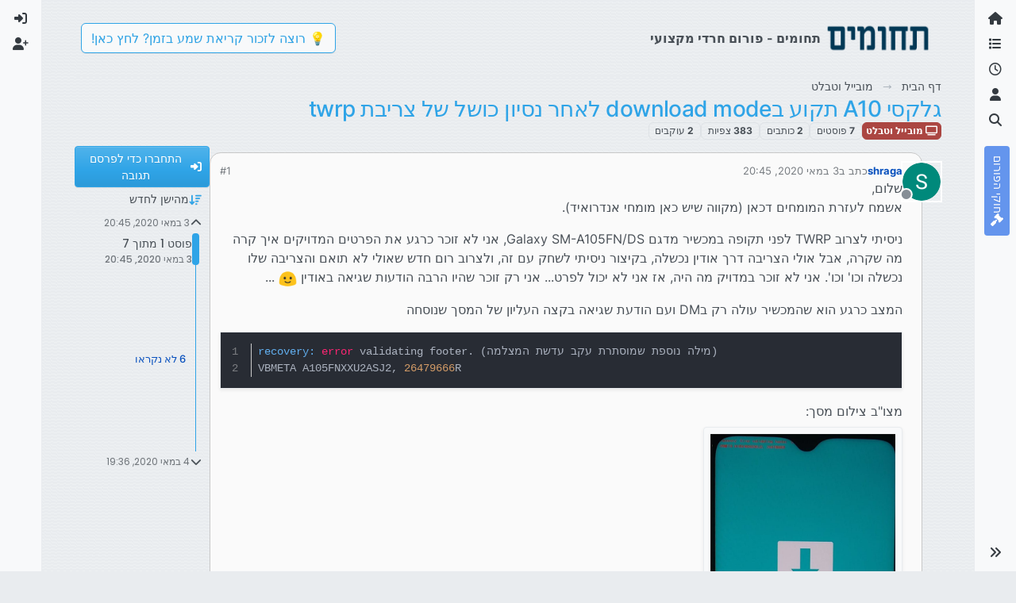

--- FILE ---
content_type: text/html; charset=utf-8
request_url: https://tchumim.com/topic/8641/%D7%92%D7%9C%D7%A7%D7%A1%D7%99-a10-%D7%AA%D7%A7%D7%95%D7%A2-%D7%91download-mode-%D7%9C%D7%90%D7%97%D7%A8-%D7%A0%D7%A1%D7%99%D7%95%D7%9F-%D7%9B%D7%95%D7%A9%D7%9C-%D7%A9%D7%9C-%D7%A6%D7%A8%D7%99%D7%91%D7%AA-twrp
body_size: 26095
content:
<!DOCTYPE html>
<html lang="he" data-dir="rtl" style="direction: rtl;">
<head>
<title>גלקסי A10 תקוע בdownload mode לאחר נסיון כושל של צריבת twrp | תחומים</title>
<meta name="viewport" content="width&#x3D;device-width, initial-scale&#x3D;1.0" />
	<meta name="content-type" content="text/html; charset=UTF-8" />
	<meta name="apple-mobile-web-app-capable" content="yes" />
	<meta name="mobile-web-app-capable" content="yes" />
	<meta property="og:site_name" content="תחומים - פורום חרדי מקצועי" />
	<meta name="msapplication-badge" content="frequency=30; polling-uri=https://tchumim.com/sitemap.xml" />
	<meta name="theme-color" content="#ffffff" />
	<meta name="keywords" content="תכנות,programming,מחשוב,טכנאות,רשתות,חרדי,מקצועי,פורום" />
	<meta name="msapplication-square150x150logo" content="/assets/uploads/system/og-image.png" />
	<meta name="title" content="גלקסי A10 תקוע בdownload mode לאחר נסיון כושל של צריבת twrp" />
	<meta property="og:title" content="גלקסי A10 תקוע בdownload mode לאחר נסיון כושל של צריבת twrp" />
	<meta property="og:type" content="article" />
	<meta property="article:published_time" content="2020-05-03T20:45:15.882Z" />
	<meta property="article:modified_time" content="2020-05-04T19:36:06.673Z" />
	<meta property="article:section" content="מובייל וטבלט" />
	<meta name="description" content="שלום, אשמח לעזרת המומחים דכאן (מקווה שיש כאן מומחי אנדרואיד). ניסיתי לצרוב TWRP לפני תקופה במכשיר  מדגם Galaxy SM-A105FN/DS, אני לא זוכר כרגע את הפרטים המדוי..." />
	<meta property="og:description" content="שלום, אשמח לעזרת המומחים דכאן (מקווה שיש כאן מומחי אנדרואיד). ניסיתי לצרוב TWRP לפני תקופה במכשיר  מדגם Galaxy SM-A105FN/DS, אני לא זוכר כרגע את הפרטים המדוי..." />
	<meta property="og:image" content="https://tchumim.com/assets/uploads//files/1588538557527-68826a3a-87a1-49d4-8412-08117789cb6e-image.png" />
	<meta property="og:image:url" content="https://tchumim.com/assets/uploads//files/1588538557527-68826a3a-87a1-49d4-8412-08117789cb6e-image.png" />
	<meta property="og:image" content="https://www.gravatar.com/avatar/7bce904c80273c37ec4a1757a5a7bd79?size=192" />
	<meta property="og:image:url" content="https://www.gravatar.com/avatar/7bce904c80273c37ec4a1757a5a7bd79?size=192" />
	<meta property="og:image" content="https://tchumim.com/assets/uploads/system/og-image.png" />
	<meta property="og:image:url" content="https://tchumim.com/assets/uploads/system/og-image.png" />
	<meta property="og:image:width" content="600" />
	<meta property="og:image:height" content="200" />
	<meta property="og:url" content="https://tchumim.com/topic/8641/%D7%92%D7%9C%D7%A7%D7%A1%D7%99-a10-%D7%AA%D7%A7%D7%95%D7%A2-%D7%91download-mode-%D7%9C%D7%90%D7%97%D7%A8-%D7%A0%D7%A1%D7%99%D7%95%D7%9F-%D7%9B%D7%95%D7%A9%D7%9C-%D7%A9%D7%9C-%D7%A6%D7%A8%D7%99%D7%91%D7%AA-twrp" />
	
<link rel="stylesheet" type="text/css" href="/assets/client-cerulean-rtl.css?v=9d71ebe86e6" />
<link rel="icon" type="image/x-icon" href="/assets/uploads/system/favicon.ico?v&#x3D;9d71ebe86e6" />
	<link rel="manifest" href="/manifest.webmanifest" crossorigin="use-credentials" />
	<link rel="search" type="application/opensearchdescription+xml" title="תחומים - פורום חרדי מקצועי" href="/osd.xml" />
	<link rel="apple-touch-icon" href="/assets/images/touch/512.png" />
	<link rel="icon" sizes="36x36" href="/assets/images/touch/36.png" />
	<link rel="icon" sizes="48x48" href="/assets/images/touch/48.png" />
	<link rel="icon" sizes="72x72" href="/assets/images/touch/72.png" />
	<link rel="icon" sizes="96x96" href="/assets/images/touch/96.png" />
	<link rel="icon" sizes="144x144" href="/assets/images/touch/144.png" />
	<link rel="icon" sizes="192x192" href="/assets/images/touch/192.png" />
	<link rel="icon" sizes="512x512" href="/assets/images/touch/512.png" />
	<link rel="prefetch" href="/assets/src/modules/composer.js?v&#x3D;9d71ebe86e6" />
	<link rel="prefetch" href="/assets/src/modules/composer/uploads.js?v&#x3D;9d71ebe86e6" />
	<link rel="prefetch" href="/assets/src/modules/composer/drafts.js?v&#x3D;9d71ebe86e6" />
	<link rel="prefetch" href="/assets/src/modules/composer/tags.js?v&#x3D;9d71ebe86e6" />
	<link rel="prefetch" href="/assets/src/modules/composer/categoryList.js?v&#x3D;9d71ebe86e6" />
	<link rel="prefetch" href="/assets/src/modules/composer/resize.js?v&#x3D;9d71ebe86e6" />
	<link rel="prefetch" href="/assets/src/modules/composer/autocomplete.js?v&#x3D;9d71ebe86e6" />
	<link rel="prefetch" href="/assets/templates/composer.tpl?v&#x3D;9d71ebe86e6" />
	<link rel="prefetch" href="/assets/language/he/topic.json?v&#x3D;9d71ebe86e6" />
	<link rel="prefetch" href="/assets/language/he/modules.json?v&#x3D;9d71ebe86e6" />
	<link rel="prefetch" href="/assets/language/he/tags.json?v&#x3D;9d71ebe86e6" />
	<link rel="prefetch stylesheet" href="/assets/plugins/nodebb-plugin-markdown/styles/atom-one-dark-reasonable.css" />
	<link rel="prefetch" href="/assets/language/he/markdown.json?v&#x3D;9d71ebe86e6" />
	<link rel="stylesheet" href="https://tchumim.com/assets/plugins/nodebb-plugin-emoji/emoji/styles.css?v&#x3D;9d71ebe86e6" />
	<link rel="canonical" href="https://tchumim.com/topic/8641/גלקסי-a10-תקוע-בdownload-mode-לאחר-נסיון-כושל-של-צריבת-twrp" />
	<link rel="alternate" type="application/rss+xml" href="/topic/8641.rss" />
	<link rel="up" href="https://tchumim.com/category/49/מובייל-וטבלט" />
	<link rel="author" href="https://tchumim.com/user/shraga" />
	
<script>
var config = JSON.parse('{"relative_path":"","upload_url":"/assets/uploads","asset_base_url":"/assets","assetBaseUrl":"/assets","siteTitle":"\u05EA\u05D7\u05D5\u05DE\u05D9\u05DD - \u05E4\u05D5\u05E8\u05D5\u05DD \u05D7\u05E8\u05D3\u05D9 \u05DE\u05E7\u05E6\u05D5\u05E2\u05D9","browserTitle":"\u05EA\u05D7\u05D5\u05DE\u05D9\u05DD","description":"\u05EA\u05D7\u05D5\u05DE\u05D9\u05DD | \u05E4\u05D5\u05E8\u05D5\u05DD \u05D7\u05E8\u05D3\u05D9 \u05DE\u05E7\u05E6\u05D5\u05E2\u05D9","keywords":"\u05EA\u05DB\u05E0\u05D5\u05EA,programming,\u05DE\u05D7\u05E9\u05D5\u05D1,\u05D8\u05DB\u05E0\u05D0\u05D5\u05EA,\u05E8\u05E9\u05EA\u05D5\u05EA,\u05D7\u05E8\u05D3\u05D9,\u05DE\u05E7\u05E6\u05D5\u05E2\u05D9,\u05E4\u05D5\u05E8\u05D5\u05DD","brand:logo":"&#x2F;assets&#x2F;uploads&#x2F;system&#x2F;og-image.png","titleLayout":"&#123;pageTitle&#125; | &#123;browserTitle&#125;","showSiteTitle":true,"maintenanceMode":false,"postQueue":1,"minimumTitleLength":3,"maximumTitleLength":255,"minimumPostLength":2,"maximumPostLength":50000,"minimumTagsPerTopic":0,"maximumTagsPerTopic":5,"minimumTagLength":3,"maximumTagLength":15,"undoTimeout":10000,"useOutgoingLinksPage":false,"allowGuestHandles":false,"allowTopicsThumbnail":false,"usePagination":true,"disableChat":true,"disableChatMessageEditing":false,"maximumChatMessageLength":1000,"socketioTransports":["polling","websocket"],"socketioOrigins":"https://tchumim.com:*","websocketAddress":"","maxReconnectionAttempts":5,"reconnectionDelay":1500,"topicsPerPage":20,"postsPerPage":30,"maximumFileSize":6500,"theme:id":"nodebb-theme-harmony","theme:src":"https://cdn.jsdelivr.net/npm/bootswatch@5.2.3/dist/cerulean/bootstrap.min.css","defaultLang":"he","userLang":"he","loggedIn":false,"uid":-1,"cache-buster":"v=9d71ebe86e6","topicPostSort":"oldest_to_newest","categoryTopicSort":"recently_replied","csrf_token":false,"searchEnabled":true,"searchDefaultInQuick":"titles","bootswatchSkin":"cerulean","composer:showHelpTab":true,"enablePostHistory":true,"timeagoCutoff":30,"timeagoCodes":["af","am","ar","az-short","az","be","bg","bs","ca","cs","cy","da","de-short","de","dv","el","en-short","en","es-short","es","et","eu","fa-short","fa","fi","fr-short","fr","gl","he","hr","hu","hy","id","is","it-short","it","ja","jv","ko","ky","lt","lv","mk","nl","no","pl","pt-br-short","pt-br","pt-short","pt","ro","rs","ru","rw","si","sk","sl","sq","sr","sv","th","tr-short","tr","uk","ur","uz","vi","zh-CN","zh-TW"],"cookies":{"enabled":false,"message":"[[global:cookies.message]]","dismiss":"[[global:cookies.accept]]","link":"[[global:cookies.learn-more]]","link_url":"https:&#x2F;&#x2F;www.cookiesandyou.com"},"thumbs":{"size":512},"emailPrompt":1,"useragent":{"isSafari":false},"fontawesome":{"pro":false,"styles":["solid","brands","regular"],"version":"6.7.2"},"activitypub":{"probe":0},"acpLang":"undefined","topicSearchEnabled":false,"disableCustomUserSkins":true,"defaultBootswatchSkin":"cerulean","composer-default":{},"markdown":{"highlight":1,"highlightLinesLanguageList":"[\\"1c\\",\\"abnf\\",\\"accesslog\\",\\"actionscript\\",\\"ada\\",\\"angelscript\\",\\"apache\\",\\"applescript\\",\\"arcade\\",\\"arduino\\",\\"armasm\\",\\"asciidoc\\",\\"aspectj\\",\\"autohotkey\\",\\"autoit\\",\\"avrasm\\",\\"awk\\",\\"axapta\\",\\"bash\\",\\"basic\\",\\"bnf\\",\\"brainfuck\\",\\"c\\",\\"cal\\",\\"capnproto\\",\\"ceylon\\",\\"clean\\",\\"clojure-repl\\",\\"clojure\\",\\"cmake\\",\\"coffeescript\\",\\"coq\\",\\"cos\\",\\"cpp\\",\\"crmsh\\",\\"crystal\\",\\"csharp\\",\\"csp\\",\\"css\\",\\"d\\",\\"dart\\",\\"delphi\\",\\"diff\\",\\"django\\",\\"dns\\",\\"dockerfile\\",\\"dos\\",\\"dsconfig\\",\\"dts\\",\\"dust\\",\\"ebnf\\",\\"elixir\\",\\"elm\\",\\"erb\\",\\"erlang-repl\\",\\"erlang\\",\\"excel\\",\\"fix\\",\\"flix\\",\\"fortran\\",\\"fsharp\\",\\"gams\\",\\"gauss\\",\\"gcode\\",\\"gherkin\\",\\"glsl\\",\\"gml\\",\\"go\\",\\"golo\\",\\"gradle\\",\\"groovy\\",\\"haml\\",\\"handlebars\\",\\"haskell\\",\\"haxe\\",\\"hsp\\",\\"http\\",\\"hy\\",\\"inform7\\",\\"ini\\",\\"irpf90\\",\\"isbl\\",\\"java\\",\\"javascript\\",\\"jboss-cli\\",\\"json\\",\\"julia-repl\\",\\"julia\\",\\"kotlin\\",\\"lasso\\",\\"latex\\",\\"ldif\\",\\"leaf\\",\\"less\\",\\"lisp\\",\\"livecodeserver\\",\\"livescript\\",\\"llvm\\",\\"lsl\\",\\"lua\\",\\"makefile\\",\\"markdown\\",\\"mathematica\\",\\"matlab\\",\\"maxima\\",\\"mel\\",\\"mercury\\",\\"mipsasm\\",\\"mizar\\",\\"mojolicious\\",\\"monkey\\",\\"moonscript\\",\\"n1ql\\",\\"nestedtext\\",\\"nginx\\",\\"nim\\",\\"nix\\",\\"node-repl\\",\\"nsis\\",\\"objectivec\\",\\"ocaml\\",\\"openscad\\",\\"oxygene\\",\\"parser3\\",\\"perl\\",\\"pf\\",\\"pgsql\\",\\"php-template\\",\\"php\\",\\"plaintext\\",\\"pony\\",\\"powershell\\",\\"processing\\",\\"profile\\",\\"prolog\\",\\"properties\\",\\"protobuf\\",\\"puppet\\",\\"purebasic\\",\\"python-repl\\",\\"python\\",\\"q\\",\\"qml\\",\\"r\\",\\"reasonml\\",\\"rib\\",\\"roboconf\\",\\"routeros\\",\\"rsl\\",\\"ruby\\",\\"ruleslanguage\\",\\"rust\\",\\"sas\\",\\"scala\\",\\"scheme\\",\\"scilab\\",\\"scss\\",\\"shell\\",\\"smali\\",\\"smalltalk\\",\\"sml\\",\\"sqf\\",\\"sql\\",\\"stan\\",\\"stata\\",\\"step21\\",\\"stylus\\",\\"subunit\\",\\"swift\\",\\"taggerscript\\",\\"tap\\",\\"tcl\\",\\"thrift\\",\\"tp\\",\\"twig\\",\\"typescript\\",\\"vala\\",\\"vbnet\\",\\"vbscript-html\\",\\"vbscript\\",\\"verilog\\",\\"vhdl\\",\\"vim\\",\\"wasm\\",\\"wren\\",\\"x86asm\\",\\"xl\\",\\"xml\\",\\"xquery\\",\\"yaml\\",\\"zephir\\"]","hljsLanguages":["common"],"theme":"atom-one-dark-reasonable.css","defaultHighlightLanguage":"","externalMark":false},"sso-google":{"style":"light"},"emojiCustomFirst":false,"theme":{"enableQuickReply":true,"enableBreadcrumbs":true,"centerHeaderElements":false,"mobileTopicTeasers":false,"stickyToolbar":true,"topicSidebarTools":true,"topMobilebar":false,"autohideBottombar":true,"openSidebars":false,"chatModals":false},"openDraftsOnPageLoad":false}');
var app = {
user: JSON.parse('{"uid":-1,"username":"אורח","displayname":"אורח","userslug":"","fullname":"אורח","email":"","icon:text":"?","icon:bgColor":"#aaa","groupTitle":"","groupTitleArray":[],"status":"offline","reputation":0,"email:confirmed":false,"unreadData":{"":{},"new":{},"watched":{},"unreplied":{}},"isAdmin":false,"isGlobalMod":false,"isMod":false,"privileges":{"chat":false,"chat:privileged":false,"upload:post:image":false,"upload:post:file":false,"signature":false,"invite":false,"group:create":false,"search:content":false,"search:users":false,"search:tags":false,"view:users":true,"view:tags":false,"view:groups":false,"local:login":false,"ban":false,"mute":false,"view:users:info":false},"blocks":[],"timeagoCode":"he","offline":true,"lastRoomId":null,"isEmailConfirmSent":false}')
};
document.documentElement.style.setProperty('--panel-offset', `0px`);
</script>

<!-- Google tag (gtag.js) -->
<script async src="https://www.googletagmanager.com/gtag/js?id=G-GQBYZ26TW2"></script>
<script>
  window.dataLayer = window.dataLayer || [];
  function gtag(){dataLayer.push(arguments);}
  gtag('js', new Date());

  gtag('config', 'G-GQBYZ26TW2', {'user_id': app.user.uid});
</script>



<style>#laws {
  background: cornflowerblue;
  color: white;
}
#laws .bottombar-nav .nav-text {
  color: white;
}
@media (min-width: 768px) {
  #laws {
    writing-mode: vertical-rl;
    text-orientation: mixed;
    margin-top: 1rem;
    background: cornflowerblue;
    padding: 0.75rem 0.25rem;
  }
  #laws .visible-open {
    display: block;
  }
}

td.hljs-ln-line.hljs-ln-numbers {
  padding-right: 1rem;
  opacity: 0.5;
}

p {
  direction: rtl;
}

pre.markdown-highlight {
  direction: ltr;
}

blockquote {
  font-size: 85%;
  color: gray;
  font-style: italic;
}

blockquote img.img-fluid.img-markdown {
  max-height: 4rem;
  background: lightgray;
  padding: 1px;
}

.img-markdown {
  margin: 0.75rem;
  max-height: 50vh;
  box-shadow: 0px 5px 10px 0px rgba(0, 0, 0, 0.5);
}

body {
  background: var(--bs-secondary);
  background-image: repeating-linear-gradient(11deg, rgba(255, 255, 255, 0.25), rgba(255, 255, 255, 0.25) 1px, transparent 0px, transparent 4px);
  background-size: 8px;
}

.page-topic .topic .posts.timeline .timeline-event:last-child,
.page-topic .topic .posts.timeline > [component="post/placeholder"]:last-child,
.page-topic .topic .posts.timeline > [component=post]:last-child {
  padding-bottom: 0;
}

li[component=post].pt-4 {
  padding-top: 0 !important;
}

li[component=post].highlight {
  border: solid 2px rgb(200, 200, 200) !important;
  background-color: #fffdeb;
}

li[component=post] {
  background: rgb(250, 250, 250);
  margin-bottom: 1rem;
  padding: 0;
  border: solid 1px rgb(200, 200, 200) !important;
  border-radius: 14px;
}

body.template-topic .topic .posts > [component=post] > [component="post/footer"] {
  margin-right: 0;
}

body.template-topic .topic .posts.timeline .timeline-event:last-child, body.template-topic .topic .posts.timeline > [component="post/placeholder"]:last-child, body.template-topic .topic .posts.timeline > [component=post]:last-child {
  padding-bottom: 0;
}

.page-topic .topic .posts [component=post] [component="post/actions"] {
  opacity: 1;
}

.page-topic .topic .posts [component=post] > [component="post/footer"] {
  margin-right: 0;
}

[component="post/footer"] {
  background: rgb(240, 240, 241);
  border-top: none !important;
  border-radius: 0 0 14px 14px;
  margin-bottom: 0;
  margin-left: 0;
}
[component="post/footer"] .pb-2 {
  padding-bottom: 0rem !important;
}
[component="post/footer"] div[component="post/replies/container"],
[component="post/footer"] .clearfix {
  display: none;
}

div[component="post/content"].mt-2 {
  margin-top: 1rem !important;
  margin-right: 1rem;
}
div[component="post/content"].mt-2 a {
  color: var(--bs-primary);
}

div[component="post/signature"] {
  padding: 0.75rem 0.75rem 0 0.75rem;
}
div[component="post/signature"] a {
  color: #2b339f;
}
div[component="post/signature"] h1, div[component="post/signature"] h2, div[component="post/signature"] h3, div[component="post/signature"] h4, div[component="post/signature"] h5, div[component="post/signature"] h6 {
  font-size: 1rem;
}
div[component="post/signature"] p {
  margin: 0;
}

[component="post/actions"] {
  padding-top: 0.5rem;
}

li[component=post] > div.d-flex {
  margin: 0.75rem;
}

.icon.bg-body {
  border-radius: 50%;
  padding: 3px !important;
  border: solid 1px rgb(200, 200, 202) !important;
}

[component="user/status"] {
  padding: 6px !important;
}

.page-topic .topic .posts [component=post] [component="post/actions"] {
  opacity: 1 !important;
}

div[component="post/signature"] {
  padding: 0rem 0.75rem 0 0;
}

.navbar .card-header {
  background-color: rgba(250, 250, 252, 0.8);
  border: solid 1px rgba(200, 200, 202, 0.8) !important;
}

li[component="category/topic"],
li[component="categories/category"],
.users {
  background-color: rgb(250, 250, 250);
  margin-bottom: 1rem;
  border-radius: 15px;
  padding-right: 10px;
  padding-left: 10px;
}

.users {
  padding: 40px;
  padding-top: 20px;
}

.sticky-tools {
  padding: 0;
  background-color: rgba(255, 255, 255, 0);
  backdrop-filter: blur(10px);
}

[component="user/picture"] {
  --avatar-size: 48px !important ;
}

a[component="post/downvote"]:not(.downvoted) .text-primary,
a[component="post/upvote"]:not(.upvoted) .text-primary {
  color: var(--bs-gray) !important;
}

.p50 {
  display: flex;
  justify-content: center;
}
.p50 img {
  max-width: 100%;
}

div[component="post/signature"] ul {
  display: flex;
  justify-content: space-between;
}
div[component="post/signature"] li {
  list-style-type: none;
}</style>

</head>
<body class="page-topic page-topic-8641 page-topic-גלקסי-a10-תקוע-בdownload-mode-לאחר-נסיון-כושל-של-צריבת-twrp template-topic page-topic-category-49 page-topic-category-מובייל-וטבלט parent-category-49 page-status-200 theme-harmony user-guest skin-cerulean">
<a class="visually-hidden-focusable position-absolute top-0 start-0 p-3 m-3 bg-body" style="z-index: 1021;" href="#content">דילוג לתוכן</a>

<div class="layout-container d-flex justify-content-between pb-4 pb-md-0">
<nav component="sidebar/left" class=" text-dark bg-light sidebar sidebar-left start-0 border-end vh-100 d-none d-lg-flex flex-column justify-content-between sticky-top">
<ul id="main-nav" class="list-unstyled d-flex flex-column w-100 gap-2 mt-2 overflow-y-auto">


<li class="nav-item mx-2 " title="">
<a class="nav-link navigation-link d-flex gap-2 justify-content-between align-items-center "  href="&#x2F;"  aria-label="דף הבית">
<span class="d-flex gap-2 align-items-center text-nowrap truncate-open">
<span class="position-relative">

<i class="fa fa-fw fa-home" data-content=""></i>
<span component="navigation/count" class="visible-closed position-absolute top-0 start-100 translate-middle badge rounded-1 bg-primary hidden"></span>

</span>
<span class="nav-text small visible-open fw-semibold text-truncate">דף הבית</span>
</span>
<span component="navigation/count" class="visible-open badge rounded-1 bg-primary hidden"></span>
</a>

</li>



<li class="nav-item mx-2 " title="קטגוריות">
<a class="nav-link navigation-link d-flex gap-2 justify-content-between align-items-center "  href="&#x2F;categories"  aria-label="קטגוריות">
<span class="d-flex gap-2 align-items-center text-nowrap truncate-open">
<span class="position-relative">

<i class="fa fa-fw fa-list" data-content=""></i>
<span component="navigation/count" class="visible-closed position-absolute top-0 start-100 translate-middle badge rounded-1 bg-primary hidden"></span>

</span>
<span class="nav-text small visible-open fw-semibold text-truncate">קטגוריות</span>
</span>
<span component="navigation/count" class="visible-open badge rounded-1 bg-primary hidden"></span>
</a>

</li>



<li class="nav-item mx-2 " title="פוסטים אחרונים">
<a class="nav-link navigation-link d-flex gap-2 justify-content-between align-items-center "  href="&#x2F;recent"  aria-label="פוסטים אחרונים">
<span class="d-flex gap-2 align-items-center text-nowrap truncate-open">
<span class="position-relative">

<i class="fa fa-fw fa-clock-o" data-content=""></i>
<span component="navigation/count" class="visible-closed position-absolute top-0 start-100 translate-middle badge rounded-1 bg-primary hidden"></span>

</span>
<span class="nav-text small visible-open fw-semibold text-truncate">פוסטים אחרונים</span>
</span>
<span component="navigation/count" class="visible-open badge rounded-1 bg-primary hidden"></span>
</a>

</li>



<li class="nav-item mx-2 " title="משתמשים">
<a class="nav-link navigation-link d-flex gap-2 justify-content-between align-items-center "  href="&#x2F;users"  aria-label="משתמשים">
<span class="d-flex gap-2 align-items-center text-nowrap truncate-open">
<span class="position-relative">

<i class="fa fa-fw fa-user" data-content=""></i>
<span component="navigation/count" class="visible-closed position-absolute top-0 start-100 translate-middle badge rounded-1 bg-primary hidden"></span>

</span>
<span class="nav-text small visible-open fw-semibold text-truncate">משתמשים</span>
</span>
<span component="navigation/count" class="visible-open badge rounded-1 bg-primary hidden"></span>
</a>

</li>



<li class="nav-item mx-2 " title="חיפוש">
<a class="nav-link navigation-link d-flex gap-2 justify-content-between align-items-center "  href="&#x2F;search"  aria-label="חיפוש">
<span class="d-flex gap-2 align-items-center text-nowrap truncate-open">
<span class="position-relative">

<i class="fa fa-fw fa-search" data-content=""></i>
<span component="navigation/count" class="visible-closed position-absolute top-0 start-100 translate-middle badge rounded-1 bg-primary hidden"></span>

</span>
<span class="nav-text small visible-open fw-semibold text-truncate">חיפוש</span>
</span>
<span component="navigation/count" class="visible-open badge rounded-1 bg-primary hidden"></span>
</a>

</li>



<li class="nav-item mx-2 " title="">
<a class="nav-link navigation-link d-flex gap-2 justify-content-between align-items-center "  href="&#x2F;topic&#x2F;2818&#x2F;%D7%97%D7%95%D7%A7%D7%99-%D7%94%D7%A4%D7%95%D7%A8%D7%95%D7%9D" id="laws" aria-label="חוקי הפורום">
<span class="d-flex gap-2 align-items-center text-nowrap truncate-open">
<span class="position-relative">

<i class="fa fa-fw fa-gavel" data-content=""></i>
<span component="navigation/count" class="visible-closed position-absolute top-0 start-100 translate-middle badge rounded-1 bg-primary hidden"></span>

</span>
<span class="nav-text small visible-open fw-semibold text-truncate">חוקי הפורום</span>
</span>
<span component="navigation/count" class="visible-open badge rounded-1 bg-primary hidden"></span>
</a>

</li>


</ul>
<div class="sidebar-toggle-container align-self-start">

<div class="sidebar-toggle m-2 d-none d-lg-block">
<a href="#" role="button" component="sidebar/toggle" class="nav-link d-flex gap-2 align-items-center p-2 pointer w-100 text-nowrap" title="הרחבה" aria-label="הצגת סרגל צד">
<i class="fa fa-fw fa-angles-right"></i>
<i class="fa fa-fw fa-angles-left"></i>
<span class="nav-text visible-open fw-semibold small lh-1">כיווץ</span>
</a>
</div>
</div>
</nav>
<main id="panel" class="d-flex flex-column gap-3 flex-grow-1 mt-3" style="min-width: 0;">

<div class="container-lg px-md-4 brand-container">
<div class="col-12 d-flex border-bottom pb-3 ">

<div component="brand/wrapper" class="d-flex align-items-center gap-3 p-2 rounded-1 align-content-stretch ">

<a component="brand/anchor" href="/" title="לוגו מותג">
<img component="brand/logo" alt="תחומים" class="" src="/assets/uploads/system/og-image.png?v=9d71ebe86e6" />
</a>


<a component="siteTitle" class="text-truncate align-self-stretch align-items-center d-flex" href="http://tchumim.com">
<h1 class="fs-6 fw-bold text-body mb-0">תחומים - פורום חרדי מקצועי</h1>
</a>

</div>


<div data-widget-area="brand-header" class="flex-fill gap-3 p-2 align-self-center">

<div class="d-none d-lg-flex justify-content-end align-items-end">
    <a target="_blank" href="https://did.li/xCygT" class="align-self-center bg-light btn btn-outline-primary text-primary"> 
        💡
        רוצה לזכור קריאת שמע בזמן? לחץ כאן!
     </a>
</div>
<script>
    document.addEventListener('DOMContentLoaded', () => {
        const bottomBarNav = document.querySelector('.bottombar-nav');
        const link = document.createElement('a');
        link.href = 'https://bit.ly/3UeoF6e';
        link.classList.add('align-self-center', 'bg-light', 'btn', 'btn-outline-primary', 'text-primary', 'p-1');
        link.textContent = 'רוצה לזכור קריאת שמע בזמן? לחץ כאן!';
        bottomBarNav.insertBefore(link, bottomBarNav.firstChild);
    });
</script>

</div>

</div>
</div>

<div class="container-lg px-md-4 d-flex flex-column gap-3 h-100 mb-5 mb-lg-0" id="content">
<noscript>
<div class="alert alert-danger">
<p>
Your browser does not seem to support JavaScript. As a result, your viewing experience will be diminished, and you have been placed in <strong>read-only mode</strong>.
</p>
<p>
Please download a browser that supports JavaScript, or enable it if it's disabled (i.e. NoScript).
</p>
</div>
</noscript>
<script type="application/ld+json">{
"@context": "https://schema.org",
"@type": "BreadcrumbList",
"itemListElement": [{
"@type": "ListItem",
"position": 1,
"name": "תחומים - פורום חרדי מקצועי",
"item": "https://tchumim.com"
}
,{
"@type": "ListItem",
"position": 2,
"name": "מובייל וטבלט"
,"item": "https://tchumim.com/category/49/מובייל-וטבלט"
},{
"@type": "ListItem",
"position": 3,
"name": "גלקסי A10 תקוע בdownload mode לאחר נסיון כושל של צריבת twrp"

}
]}</script>


<ol class="breadcrumb mb-0 " itemscope="itemscope" itemprop="breadcrumb" itemtype="http://schema.org/BreadcrumbList">

<li itemscope="itemscope" itemprop="itemListElement" itemtype="http://schema.org/ListItem" class="breadcrumb-item ">
<meta itemprop="position" content="1" />
<a href="https://tchumim.com" itemprop="item">
<span class="fw-semibold" itemprop="name">דף הבית</span>
</a>
</li>

<li itemscope="itemscope" itemprop="itemListElement" itemtype="http://schema.org/ListItem" class="breadcrumb-item ">
<meta itemprop="position" content="2" />
<a href="https://tchumim.com/category/49/מובייל-וטבלט" itemprop="item">
<span class="fw-semibold" itemprop="name">מובייל וטבלט</span>
</a>
</li>

<li component="breadcrumb/current" itemscope="itemscope" itemprop="itemListElement" itemtype="http://schema.org/ListItem" class="breadcrumb-item active">
<meta itemprop="position" content="3" />

<span class="fw-semibold" itemprop="name">גלקסי A10 תקוע בdownload mode לאחר נסיון כושל של צריבת twrp</span>

</li>

</ol>



<div class="flex-fill" itemid="/topic/8641/%D7%92%D7%9C%D7%A7%D7%A1%D7%99-a10-%D7%AA%D7%A7%D7%95%D7%A2-%D7%91download-mode-%D7%9C%D7%90%D7%97%D7%A8-%D7%A0%D7%A1%D7%99%D7%95%D7%9F-%D7%9B%D7%95%D7%A9%D7%9C-%D7%A9%D7%9C-%D7%A6%D7%A8%D7%99%D7%91%D7%AA-twrp" itemscope itemtype="https://schema.org/DiscussionForumPosting">
<meta itemprop="headline" content="גלקסי A10 תקוע בdownload mode לאחר נסיון כושל של צריבת twrp">
<meta itemprop="text" content="גלקסי A10 תקוע בdownload mode לאחר נסיון כושל של צריבת twrp">
<meta itemprop="url" content="/topic/8641/%D7%92%D7%9C%D7%A7%D7%A1%D7%99-a10-%D7%AA%D7%A7%D7%95%D7%A2-%D7%91download-mode-%D7%9C%D7%90%D7%97%D7%A8-%D7%A0%D7%A1%D7%99%D7%95%D7%9F-%D7%9B%D7%95%D7%A9%D7%9C-%D7%A9%D7%9C-%D7%A6%D7%A8%D7%99%D7%91%D7%AA-twrp">
<meta itemprop="datePublished" content="2020-05-03T20:45:15.882Z">
<meta itemprop="dateModified" content="2020-05-04T19:36:06.673Z">
<div itemprop="author" itemscope itemtype="https://schema.org/Person">
<meta itemprop="name" content="shraga">
<meta itemprop="url" content="/user/shraga">
</div>
<div class="d-flex flex-column gap-3">
<div class="d-flex gap-2 flex-wrap">
<div class="d-flex flex-column gap-3 flex-grow-1 flex-1">
<h1 component="post/header" class="tracking-tight fw-semibold fs-3 mb-0 text-break ">
<span class="topic-title" component="topic/title">גלקסי A10 תקוע בdownload mode לאחר נסיון כושל של צריבת twrp</span>
</h1>
<div class="topic-info d-flex gap-2 align-items-center flex-wrap ">
<span component="topic/labels" class="d-flex gap-2 hidden">
<span component="topic/scheduled" class="badge badge border border-gray-300 text-body hidden">
<i class="fa fa-clock-o"></i> מתוזמן
</span>
<span component="topic/pinned" class="badge badge border border-gray-300 text-body hidden">
<i class="fa fa-thumb-tack"></i> נעוץ
</span>
<span component="topic/locked" class="badge badge border border-gray-300 text-body hidden">
<i class="fa fa-lock"></i> נעול
</span>
<a component="topic/moved" href="/category/" class="badge badge border border-gray-300 text-body text-decoration-none hidden">
<i class="fa fa-arrow-circle-right"></i> הועבר
</a>

</span>
<a href="/category/49/מובייל-וטבלט" class="badge px-1 text-truncate text-decoration-none border" style="color: #ffffff;background-color: #AB4642;border-color: #AB4642!important; max-width: 70vw;">
			<i class="fa fa-fw fa-television"></i>
			מובייל וטבלט
		</a>
<div data-tid="8641" component="topic/tags" class="lh-1 tags tag-list d-flex flex-wrap hidden-xs hidden-empty gap-2"></div>
<div class="d-flex gap-2"><span class="badge text-body border border-gray-300 stats text-xs">
<i class="fa-regular fa-fw fa-message visible-xs-inline" title="פוסטים"></i>
<span component="topic/post-count" title="7" class="fw-bold">7</span>
<span class="hidden-xs text-lowercase fw-normal">פוסטים</span>
</span>
<span class="badge text-body border border-gray-300 stats text-xs">
<i class="fa fa-fw fa-user visible-xs-inline" title="כותבים"></i>
<span title="2" class="fw-bold">2</span>
<span class="hidden-xs text-lowercase fw-normal">כותבים</span>
</span>
<span class="badge text-body border border-gray-300 stats text-xs">
<i class="fa fa-fw fa-eye visible-xs-inline" title="צפיות"></i>
<span class="fw-bold" title="383">383</span>
<span class="hidden-xs text-lowercase fw-normal">צפיות</span>
</span>

<span class="badge text-body border border-gray-300 stats text-xs">
<i class="fa fa-fw fa-bell-o visible-xs-inline" title="עוקבים"></i>
<span class="fw-bold" title="383">2</span>
<span class="hidden-xs text-lowercase fw-normal">עוקבים</span>
</span>
</div>
</div>
</div>
<div class="d-flex flex-wrap gap-2 align-items-start mt-2 hidden-empty" component="topic/thumb/list"></div>
</div>
<div class="row mb-4 mb-lg-0">
<div class="topic col-lg-12">
<div class="sticky-tools d-block d-lg-none" style="top: 0;">
<nav class="d-flex flex-nowrap my-2 p-0 border-0 rounded topic-main-buttons">
<div class="d-flex flex-row p-2 text-bg-light border rounded w-100 align-items-center">
<div class="d-flex me-auto mb-0 gap-2 align-items-center flex-wrap">


<div class="btn-group bottom-sheet" component="thread/sort">
<button class="btn btn-ghost btn-sm ff-secondary d-flex gap-2 align-items-center dropdown-toggle text-truncate" data-bs-toggle="dropdown" aria-haspopup="true" aria-expanded="false" aria-label="אפשרות מיון פוסטים, מהישן לחדש">
<i class="fa fa-fw fa-arrow-down-wide-short text-primary"></i>
<span class="d-none d-md-inline fw-semibold text-truncate text-nowrap">מהישן לחדש</span>
</button>
<ul class="dropdown-menu p-1 text-sm" role="menu">
<li>
<a class="dropdown-item rounded-1 d-flex align-items-center gap-2" href="#" class="oldest_to_newest" data-sort="oldest_to_newest" role="menuitem">
<span class="flex-grow-1">מהישן לחדש</span>
<i class="flex-shrink-0 fa fa-fw text-secondary"></i>
</a>
</li>
<li>
<a class="dropdown-item rounded-1 d-flex align-items-center gap-2" href="#" class="newest_to_oldest" data-sort="newest_to_oldest" role="menuitem">
<span class="flex-grow-1">מהחדש לישן</span>
<i class="flex-shrink-0 fa fa-fw text-secondary"></i>
</a>
</li>
<li>
<a class="dropdown-item rounded-1 d-flex align-items-center gap-2" href="#" class="most_votes" data-sort="most_votes" role="menuitem">
<span class="flex-grow-1">הכי הרבה הצבעות</span>
<i class="flex-shrink-0 fa fa-fw text-secondary"></i>
</a>
</li>
</ul>
</div>


<a class="btn btn-ghost btn-sm d-none d-lg-flex align-items-center align-self-stretch" target="_blank" href="/topic/8641.rss" title="פיד RSS"><i class="fa fa-rss text-primary"></i></a>

</div>
<div component="topic/reply/container" class="btn-group hidden">
<a href="/compose?tid=8641" class="d-flex  gap-2 align-items-center btn btn-sm btn-primary fw-semibold" component="topic/reply" data-ajaxify="false" role="button"><i class="fa fa-fw fa-reply "></i><span class="d-none d-md-block text-truncate text-nowrap">תגובה</span></a>
<button type="button" class="btn btn-sm btn-primary dropdown-toggle flex-0" data-bs-toggle="dropdown" aria-haspopup="true" aria-expanded="false" aria-label="אפשרויות תגובה">
<span class="caret"></span>
</button>
<ul class="dropdown-menu dropdown-menu-end p-1 text-sm" role="menu">
<li><a class="dropdown-item rounded-1" href="#" component="topic/reply-as-topic" role="menuitem">תגובה כנושא</a></li>
</ul>
</div>


<a component="topic/reply/guest" href="/login" class="d-flex gap-2 align-items-center fw-semibold btn btn-sm btn-primary"><i class="fa fa-fw fa-sign-in "></i><span>התחברו כדי לפרסם תגובה</span></a>


</div>
</nav>
</div>



<div component="topic/deleted/message" class="alert alert-warning d-flex justify-content-between flex-wrap hidden">
<span>נושא זה נמחק. רק משתמשים עם הרשאות מתאימות יוכלו לצפות בו.</span>
<span>

</span>
</div>

<div class="d-flex gap-0 gap-lg-5">
<div class="posts-container" style="min-width: 0;">
<ul component="topic" class="posts timeline list-unstyled p-0 py-3" style="min-width: 0;" data-tid="8641" data-cid="49">

<li component="post" class="   topic-owner-post" data-index="0" data-pid="99491" data-uid="8" data-timestamp="1588538715882" data-username="shraga" data-userslug="shraga" itemprop="comment" itemtype="http://schema.org/Comment" itemscope>
<a component="post/anchor" data-index="0" id="1"></a>
<meta itemprop="datePublished" content="2020-05-03T20:45:15.882Z">



<div class="d-flex align-items-start gap-3 post-container-parent">
<div class="bg-body d-none d-sm-block rounded-circle" style="outline: 2px solid var(--bs-body-bg);">
<a class="d-inline-block position-relative text-decoration-none" href="/user/shraga" aria-label="דף פרופיל למשתמש shraga">
<img title="shraga" data-uid="8" class="avatar  avatar-rounded" alt="shraga" loading="lazy" component="user/picture" src="https://www.gravatar.com/avatar/7bce904c80273c37ec4a1757a5a7bd79?size=192" style="--avatar-size: 48px;" onError="this.remove()" itemprop="image" /><span title="shraga" data-uid="8" class="avatar  avatar-rounded" component="user/picture" style="--avatar-size: 48px; background-color: #f44336">S</span>

<span component="user/status" class="position-absolute top-100 start-100 border border-white border-2 rounded-circle status offline"><span class="visually-hidden">מנותק</span></span>

</a>
</div>
<div class="post-container d-flex gap-2 flex-grow-1 flex-column w-100" style="min-width:0;">
<div class="d-flex align-items-start justify-content-between gap-1 flex-nowrap w-100 post-header" itemprop="author" itemscope itemtype="https://schema.org/Person">
<div class="d-flex gap-1 flex-wrap align-items-center text-truncate">
<meta itemprop="name" content="shraga">
<meta itemprop="url" content="/user/shraga">
<div class="d-flex flex-nowrap gap-1 align-items-center text-truncate">
<div class="bg-body d-sm-none">
<a class="d-inline-block position-relative text-decoration-none" href="/user/shraga">
<img title="shraga" data-uid="8" class="avatar  avatar-rounded" alt="shraga" loading="lazy" component="user/picture" src="https://www.gravatar.com/avatar/7bce904c80273c37ec4a1757a5a7bd79?size=192" style="--avatar-size: 20px;" onError="this.remove()" itemprop="image" /><span title="shraga" data-uid="8" class="avatar  avatar-rounded" component="user/picture" style="--avatar-size: 20px; background-color: #f44336">S</span>

<span component="user/status" class="position-absolute top-100 start-100 border border-white border-2 rounded-circle status offline"><span class="visually-hidden">מנותק</span></span>

</a>
</div>
<a class="fw-bold text-nowrap text-truncate" href="/user/shraga" data-username="shraga" data-uid="8">shraga</a>
</div>


<div class="d-flex gap-1 align-items-center">
<span class="text-muted">כתב ב<a href="/post/99491" class="timeago text-muted" title="2020-05-03T20:45:15.882Z"></a></span>
<i component="post/edit-indicator" class="fa fa-edit text-muted edit-icon hidden" title="נערך Invalid Date"></i>
<span data-editor="" component="post/editor" class="visually-hidden">נערך לאחרונה על ידי  <span class="timeago" title="Invalid Date"></span></span>
</div>

</div>
<div class="d-flex align-items-center gap-1 justify-content-end">
<span class="bookmarked opacity-0 text-primary"><i class="fa fa-bookmark-o"></i></span>
<a href="/post/99491" class="post-index text-muted d-none d-md-inline">#1</a>
</div>
</div>
<div class="content text-break" component="post/content" itemprop="text">
<p dir="auto">שלום,<br />
אשמח לעזרת המומחים דכאן (מקווה שיש כאן מומחי אנדרואיד).</p>
<p dir="auto">ניסיתי לצרוב TWRP לפני תקופה במכשיר  מדגם Galaxy SM-A105FN/DS, אני לא זוכר כרגע את הפרטים המדויקים איך קרה מה שקרה, אבל אולי הצריבה דרך אודין נכשלה, בקיצור ניסיתי לשחק עם זה, ולצרוב רום חדש  שאולי לא תואם והצריבה שלו נכשלה וכו' וכו'. אני לא זוכר במדויק מה היה, אז אני לא יכול לפרט... אני רק זוכר שהיו הרבה הודעות שגיאה באודין <img src="https://tchumim.com/assets/plugins/nodebb-plugin-emoji/emoji/android/1f642.png?v=9d71ebe86e6" class="not-responsive emoji emoji-android emoji--slightly_smiling_face" style="height:23px;width:auto;vertical-align:middle" title=":)" alt="🙂" /> ...</p>
<p dir="auto">המצב כרגע הוא שהמכשיר עולה רק בDM ועם הודעת שגיאה בקצה העליון של המסך שנוסחה</p>
<pre><code>recovery: error validating footer. (מילה נוספת שמוסתרת עקב עדשת המצלמה)
VBMETA A105FNXXU2ASJ2, 26479666R
</code></pre>
<p dir="auto">מצו"ב צילום מסך:<br />
<img src="/assets/uploads/files/1588538557527-68826a3a-87a1-49d4-8412-08117789cb6e-image.png" alt="68826a3a-87a1-49d4-8412-08117789cb6e-image.png" class=" img-fluid img-markdown" /></p>
<p dir="auto">שאלתי איך יוצאים מהמצב הביש הזה...</p>
<p dir="auto">תודה רבה מראש על כל עזרה וסיוע (גם בתשלום כלשהו במידת הצורך - מכשיר חדש עולה 480 ש"ח.... אז לא שווה להשקיע בו יותר מידיי).</p>

</div>
<div component="post/footer" class="post-footer border-bottom pb-2">

<div class="d-flex flex-wrap-reverse gap-2 justify-content-end">

<a component="post/reply-count" data-target-component="post/replies/container" href="#" class="d-flex gap-2 align-items-center btn btn-ghost ff-secondary border rounded-1 p-1 text-muted text-decoration-none text-xs hidden">
<span component="post/reply-count/avatars" class="d-flex gap-1 ">


</span>
<span class="ms-2 replies-count fw-semibold text-nowrap" component="post/reply-count/text" data-replies="0">תגובה 1</span>
<span class="ms-2 replies-last hidden-xs fw-semibold">תגובה אחרונה <span class="timeago" title=""></span></span>
<i class="fa fa-fw fa-chevron-down" component="post/replies/open"></i>
</a>

<div component="post/actions" class="d-flex flex-grow-1 align-items-center justify-content-end gap-1 post-tools">
<!-- This partial intentionally left blank; overwritten by nodebb-plugin-reactions -->
<a component="post/reply" href="#" class="btn btn-ghost btn-sm hidden" title="תגובה"><i class="fa fa-fw fa-reply text-primary"></i></a>
<a component="post/quote" href="#" class="btn btn-ghost btn-sm hidden" title="ציטוט"><i class="fa fa-fw fa-quote-right text-primary"></i></a>


<div class="d-flex votes align-items-center">
<a component="post/upvote" href="#" class="btn btn-ghost btn-sm" title="הצבעה לפוסט">
<i class="fa fa-fw fa-chevron-up text-primary"></i>
</a>
<meta itemprop="upvoteCount" content="0">
<meta itemprop="downvoteCount" content="0">
<a href="#" class="px-2 mx-1 btn btn-ghost btn-sm" component="post/vote-count" data-votes="0" title="מצביעים">0</a>

<a component="post/downvote" href="#" class="btn btn-ghost btn-sm" title="הצבעה נגד פוסט">
<i class="fa fa-fw fa-chevron-down text-primary"></i>
</a>

</div>

<span component="post/tools" class="dropdown bottom-sheet hidden">
<a class="btn btn-ghost btn-sm ff-secondary dropdown-toggle" href="#" data-bs-toggle="dropdown" aria-haspopup="true" aria-expanded="false" aria-label="כלי פוסט"><i class="fa fa-fw fa-ellipsis-v text-primary"></i></a>
<ul class="dropdown-menu dropdown-menu-end p-1 text-sm" role="menu"></ul>
</span>
</div>
</div>
<div component="post/replies/container" class="my-2 col-11 border rounded-1 p-3 hidden-empty"></div>
</div>
</div>
</div>

</li>




<li component="post" class="pt-4   " data-index="1" data-pid="99493" data-uid="95" data-timestamp="1588539369119" data-username="chocolate" data-userslug="chocolate" itemprop="comment" itemtype="http://schema.org/Comment" itemscope>
<a component="post/anchor" data-index="1" id="2"></a>
<meta itemprop="datePublished" content="2020-05-03T20:56:09.119Z">



<div class="d-flex align-items-start gap-3 post-container-parent">
<div class="bg-body d-none d-sm-block rounded-circle" style="outline: 2px solid var(--bs-body-bg);">
<a class="d-inline-block position-relative text-decoration-none" href="/user/chocolate" aria-label="דף פרופיל למשתמש chocolate">
<img title="chocolate" data-uid="95" class="avatar  avatar-rounded" alt="chocolate" loading="lazy" component="user/picture" src="/assets/uploads/profile/uid-95/95-profileavatar.png" style="--avatar-size: 48px;" onError="this.remove()" itemprop="image" /><span title="chocolate" data-uid="95" class="avatar  avatar-rounded" component="user/picture" style="--avatar-size: 48px; background-color: #33691e">C</span>

<span component="user/status" class="position-absolute top-100 start-100 border border-white border-2 rounded-circle status offline"><span class="visually-hidden">מנותק</span></span>

</a>
</div>
<div class="post-container d-flex gap-2 flex-grow-1 flex-column w-100" style="min-width:0;">
<div class="d-flex align-items-start justify-content-between gap-1 flex-nowrap w-100 post-header" itemprop="author" itemscope itemtype="https://schema.org/Person">
<div class="d-flex gap-1 flex-wrap align-items-center text-truncate">
<meta itemprop="name" content="chocolate">
<meta itemprop="url" content="/user/chocolate">
<div class="d-flex flex-nowrap gap-1 align-items-center text-truncate">
<div class="bg-body d-sm-none">
<a class="d-inline-block position-relative text-decoration-none" href="/user/chocolate">
<img title="chocolate" data-uid="95" class="avatar  avatar-rounded" alt="chocolate" loading="lazy" component="user/picture" src="/assets/uploads/profile/uid-95/95-profileavatar.png" style="--avatar-size: 20px;" onError="this.remove()" itemprop="image" /><span title="chocolate" data-uid="95" class="avatar  avatar-rounded" component="user/picture" style="--avatar-size: 20px; background-color: #33691e">C</span>

<span component="user/status" class="position-absolute top-100 start-100 border border-white border-2 rounded-circle status offline"><span class="visually-hidden">מנותק</span></span>

</a>
</div>
<a class="fw-bold text-nowrap text-truncate" href="/user/chocolate" data-username="chocolate" data-uid="95">chocolate</a>
</div>


<div class="d-flex gap-1 align-items-center">
<span class="text-muted">כתב ב<a href="/post/99493" class="timeago text-muted" title="2020-05-03T20:56:09.119Z"></a></span>
<i component="post/edit-indicator" class="fa fa-edit text-muted edit-icon hidden" title="נערך Invalid Date"></i>
<span data-editor="" component="post/editor" class="visually-hidden">נערך לאחרונה על ידי  <span class="timeago" title="Invalid Date"></span></span>
</div>

</div>
<div class="d-flex align-items-center gap-1 justify-content-end">
<span class="bookmarked opacity-0 text-primary"><i class="fa fa-bookmark-o"></i></span>
<a href="/post/99493" class="post-index text-muted d-none d-md-inline">#2</a>
</div>
</div>
<div class="content text-break" component="post/content" itemprop="text">
<p dir="auto">הוצאת בטריה?</p>

</div>
<div component="post/footer" class="post-footer border-bottom pb-2">

<div class="d-flex flex-wrap-reverse gap-2 justify-content-between">

<a component="post/reply-count" data-target-component="post/replies/container" href="#" class="d-flex gap-2 align-items-center btn btn-ghost ff-secondary border rounded-1 p-1 text-muted text-decoration-none text-xs hidden">
<span component="post/reply-count/avatars" class="d-flex gap-1 ">

<span><img title="shraga" data-uid="8" class="avatar avatar-tooltip avatar-rounded" alt="shraga" loading="lazy" component="avatar/picture" src="https://www.gravatar.com/avatar/7bce904c80273c37ec4a1757a5a7bd79?size=192" style="--avatar-size: 20px;" onError="this.remove()" itemprop="image" /><span title="shraga" data-uid="8" class="avatar avatar-tooltip avatar-rounded" component="avatar/icon" style="--avatar-size: 20px; background-color: #f44336">S</span></span>


</span>
<span class="ms-2 replies-count fw-semibold text-nowrap" component="post/reply-count/text" data-replies="1">תגובה 1</span>
<span class="ms-2 replies-last hidden-xs fw-semibold">תגובה אחרונה <span class="timeago" title="2020-05-03T21:22:20.542Z"></span></span>
<i class="fa fa-fw fa-chevron-down" component="post/replies/open"></i>
</a>

<div component="post/actions" class="d-flex flex-grow-1 align-items-center justify-content-end gap-1 post-tools">
<!-- This partial intentionally left blank; overwritten by nodebb-plugin-reactions -->
<a component="post/reply" href="#" class="btn btn-ghost btn-sm hidden" title="תגובה"><i class="fa fa-fw fa-reply text-primary"></i></a>
<a component="post/quote" href="#" class="btn btn-ghost btn-sm hidden" title="ציטוט"><i class="fa fa-fw fa-quote-right text-primary"></i></a>


<div class="d-flex votes align-items-center">
<a component="post/upvote" href="#" class="btn btn-ghost btn-sm" title="הצבעה לפוסט">
<i class="fa fa-fw fa-chevron-up text-primary"></i>
</a>
<meta itemprop="upvoteCount" content="1">
<meta itemprop="downvoteCount" content="0">
<a href="#" class="px-2 mx-1 btn btn-ghost btn-sm" component="post/vote-count" data-votes="1" title="מצביעים">1</a>

<a component="post/downvote" href="#" class="btn btn-ghost btn-sm" title="הצבעה נגד פוסט">
<i class="fa fa-fw fa-chevron-down text-primary"></i>
</a>

</div>

<span component="post/tools" class="dropdown bottom-sheet hidden">
<a class="btn btn-ghost btn-sm ff-secondary dropdown-toggle" href="#" data-bs-toggle="dropdown" aria-haspopup="true" aria-expanded="false" aria-label="כלי פוסט"><i class="fa fa-fw fa-ellipsis-v text-primary"></i></a>
<ul class="dropdown-menu dropdown-menu-end p-1 text-sm" role="menu"></ul>
</span>
</div>
</div>
<div component="post/replies/container" class="my-2 col-11 border rounded-1 p-3 hidden-empty"></div>
</div>
</div>
</div>

</li>




<li component="post" class="pt-4   topic-owner-post" data-index="2" data-pid="99499" data-uid="8" data-timestamp="1588540940542" data-username="shraga" data-userslug="shraga" itemprop="comment" itemtype="http://schema.org/Comment" itemscope>
<a component="post/anchor" data-index="2" id="3"></a>
<meta itemprop="datePublished" content="2020-05-03T21:22:20.542Z">



<div component="post/parent" data-collapsed="true" data-parent-pid="99493" data-uid="95" class="btn btn-ghost btn-sm d-flex gap-2 text-start flex-row mb-2" style="font-size: 13px;">
<div class="d-flex gap-2 text-nowrap">
<div class="d-flex flex-nowrap gap-1 align-items-center">
<a href="/user/chocolate" class="text-decoration-none lh-1"><img title="chocolate" data-uid="95" class="avatar not-responsive align-middle avatar-rounded" alt="chocolate" loading="lazy" component="avatar/picture" src="/assets/uploads/profile/uid-95/95-profileavatar.png" style="--avatar-size: 16px;" onError="this.remove()" itemprop="image" /><span title="chocolate" data-uid="95" class="avatar not-responsive align-middle avatar-rounded" component="avatar/icon" style="--avatar-size: 16px; background-color: #33691e">C</span></a>
<a class="fw-semibold text-truncate" style="max-width: 150px;" href="/user/chocolate">chocolate</a>
</div>
<a href="/post/99493" class="text-muted timeago text-nowrap hidden" title="2020-05-03T20:56:09.119Z"></a>
</div>
<div component="post/parent/content" class="text-muted line-clamp-1 text-break w-100"><p dir="auto">הוצאת בטריה?</p>
</div>
</div>

<div class="d-flex align-items-start gap-3 post-container-parent">
<div class="bg-body d-none d-sm-block rounded-circle" style="outline: 2px solid var(--bs-body-bg);">
<a class="d-inline-block position-relative text-decoration-none" href="/user/shraga" aria-label="דף פרופיל למשתמש shraga">
<img title="shraga" data-uid="8" class="avatar  avatar-rounded" alt="shraga" loading="lazy" component="user/picture" src="https://www.gravatar.com/avatar/7bce904c80273c37ec4a1757a5a7bd79?size=192" style="--avatar-size: 48px;" onError="this.remove()" itemprop="image" /><span title="shraga" data-uid="8" class="avatar  avatar-rounded" component="user/picture" style="--avatar-size: 48px; background-color: #f44336">S</span>

<span component="user/status" class="position-absolute top-100 start-100 border border-white border-2 rounded-circle status offline"><span class="visually-hidden">מנותק</span></span>

</a>
</div>
<div class="post-container d-flex gap-2 flex-grow-1 flex-column w-100" style="min-width:0;">
<div class="d-flex align-items-start justify-content-between gap-1 flex-nowrap w-100 post-header" itemprop="author" itemscope itemtype="https://schema.org/Person">
<div class="d-flex gap-1 flex-wrap align-items-center text-truncate">
<meta itemprop="name" content="shraga">
<meta itemprop="url" content="/user/shraga">
<div class="d-flex flex-nowrap gap-1 align-items-center text-truncate">
<div class="bg-body d-sm-none">
<a class="d-inline-block position-relative text-decoration-none" href="/user/shraga">
<img title="shraga" data-uid="8" class="avatar  avatar-rounded" alt="shraga" loading="lazy" component="user/picture" src="https://www.gravatar.com/avatar/7bce904c80273c37ec4a1757a5a7bd79?size=192" style="--avatar-size: 20px;" onError="this.remove()" itemprop="image" /><span title="shraga" data-uid="8" class="avatar  avatar-rounded" component="user/picture" style="--avatar-size: 20px; background-color: #f44336">S</span>

<span component="user/status" class="position-absolute top-100 start-100 border border-white border-2 rounded-circle status offline"><span class="visually-hidden">מנותק</span></span>

</a>
</div>
<a class="fw-bold text-nowrap text-truncate" href="/user/shraga" data-username="shraga" data-uid="8">shraga</a>
</div>


<div class="d-flex gap-1 align-items-center">
<span class="text-muted">כתב ב<a href="/post/99499" class="timeago text-muted" title="2020-05-03T21:22:20.542Z"></a></span>
<i component="post/edit-indicator" class="fa fa-edit text-muted edit-icon hidden" title="נערך Invalid Date"></i>
<span data-editor="" component="post/editor" class="visually-hidden">נערך לאחרונה על ידי  <span class="timeago" title="Invalid Date"></span></span>
</div>

</div>
<div class="d-flex align-items-center gap-1 justify-content-end">
<span class="bookmarked opacity-0 text-primary"><i class="fa fa-bookmark-o"></i></span>
<a href="/post/99499" class="post-index text-muted d-none d-md-inline">#3</a>
</div>
</div>
<div class="content text-break" component="post/content" itemprop="text">
<p dir="auto"><a class="plugin-mentions-user plugin-mentions-a" href="/user/chocolate">@<bdi>chocolate</bdi></a><br />
זה בטריה פנימית, ככה שקצת/הרבה קשה להוציא אותה.<br />
כמו"כ זה בעיה בקושחה, לא משהו שהוצאת בטריה עלולה לסדר.</p>

</div>
<div component="post/footer" class="post-footer border-bottom pb-2">

<div class="d-flex flex-wrap-reverse gap-2 justify-content-between">

<a component="post/reply-count" data-target-component="post/replies/container" href="#" class="d-flex gap-2 align-items-center btn btn-ghost ff-secondary border rounded-1 p-1 text-muted text-decoration-none text-xs hidden">
<span component="post/reply-count/avatars" class="d-flex gap-1 ">

<span><img title="chocolate" data-uid="95" class="avatar avatar-tooltip avatar-rounded" alt="chocolate" loading="lazy" component="avatar/picture" src="/assets/uploads/profile/uid-95/95-profileavatar.png" style="--avatar-size: 20px;" onError="this.remove()" itemprop="image" /><span title="chocolate" data-uid="95" class="avatar avatar-tooltip avatar-rounded" component="avatar/icon" style="--avatar-size: 20px; background-color: #33691e">C</span></span>


</span>
<span class="ms-2 replies-count fw-semibold text-nowrap" component="post/reply-count/text" data-replies="1">תגובה 1</span>
<span class="ms-2 replies-last hidden-xs fw-semibold">תגובה אחרונה <span class="timeago" title="2020-05-03T21:23:52.691Z"></span></span>
<i class="fa fa-fw fa-chevron-down" component="post/replies/open"></i>
</a>

<div component="post/actions" class="d-flex flex-grow-1 align-items-center justify-content-end gap-1 post-tools">
<!-- This partial intentionally left blank; overwritten by nodebb-plugin-reactions -->
<a component="post/reply" href="#" class="btn btn-ghost btn-sm hidden" title="תגובה"><i class="fa fa-fw fa-reply text-primary"></i></a>
<a component="post/quote" href="#" class="btn btn-ghost btn-sm hidden" title="ציטוט"><i class="fa fa-fw fa-quote-right text-primary"></i></a>


<div class="d-flex votes align-items-center">
<a component="post/upvote" href="#" class="btn btn-ghost btn-sm" title="הצבעה לפוסט">
<i class="fa fa-fw fa-chevron-up text-primary"></i>
</a>
<meta itemprop="upvoteCount" content="0">
<meta itemprop="downvoteCount" content="0">
<a href="#" class="px-2 mx-1 btn btn-ghost btn-sm" component="post/vote-count" data-votes="0" title="מצביעים">0</a>

<a component="post/downvote" href="#" class="btn btn-ghost btn-sm" title="הצבעה נגד פוסט">
<i class="fa fa-fw fa-chevron-down text-primary"></i>
</a>

</div>

<span component="post/tools" class="dropdown bottom-sheet hidden">
<a class="btn btn-ghost btn-sm ff-secondary dropdown-toggle" href="#" data-bs-toggle="dropdown" aria-haspopup="true" aria-expanded="false" aria-label="כלי פוסט"><i class="fa fa-fw fa-ellipsis-v text-primary"></i></a>
<ul class="dropdown-menu dropdown-menu-end p-1 text-sm" role="menu"></ul>
</span>
</div>
</div>
<div component="post/replies/container" class="my-2 col-11 border rounded-1 p-3 hidden-empty"></div>
</div>
</div>
</div>

</li>




<li component="post" class="pt-4   " data-index="3" data-pid="99500" data-uid="95" data-timestamp="1588541032691" data-username="chocolate" data-userslug="chocolate" itemprop="comment" itemtype="http://schema.org/Comment" itemscope>
<a component="post/anchor" data-index="3" id="4"></a>
<meta itemprop="datePublished" content="2020-05-03T21:23:52.691Z">



<div component="post/parent" data-collapsed="true" data-parent-pid="99499" data-uid="8" class="btn btn-ghost btn-sm d-flex gap-2 text-start flex-row mb-2" style="font-size: 13px;">
<div class="d-flex gap-2 text-nowrap">
<div class="d-flex flex-nowrap gap-1 align-items-center">
<a href="/user/shraga" class="text-decoration-none lh-1"><img title="shraga" data-uid="8" class="avatar not-responsive align-middle avatar-rounded" alt="shraga" loading="lazy" component="avatar/picture" src="https://www.gravatar.com/avatar/7bce904c80273c37ec4a1757a5a7bd79?size=192" style="--avatar-size: 16px;" onError="this.remove()" itemprop="image" /><span title="shraga" data-uid="8" class="avatar not-responsive align-middle avatar-rounded" component="avatar/icon" style="--avatar-size: 16px; background-color: #f44336">S</span></a>
<a class="fw-semibold text-truncate" style="max-width: 150px;" href="/user/shraga">shraga</a>
</div>
<a href="/post/99499" class="text-muted timeago text-nowrap hidden" title="2020-05-03T21:22:20.542Z"></a>
</div>
<div component="post/parent/content" class="text-muted line-clamp-1 text-break w-100"><p dir="auto"><a class="plugin-mentions-user plugin-mentions-a" href="/user/chocolate">@<bdi>chocolate</bdi></a><br />
זה בטריה פנימית, ככה שקצת/הרבה קשה להוציא אותה.<br />
כמו"כ זה בעיה בקושחה, לא משהו שהוצאת בטריה עלולה לסדר.</p>
</div>
</div>

<div class="d-flex align-items-start gap-3 post-container-parent">
<div class="bg-body d-none d-sm-block rounded-circle" style="outline: 2px solid var(--bs-body-bg);">
<a class="d-inline-block position-relative text-decoration-none" href="/user/chocolate" aria-label="דף פרופיל למשתמש chocolate">
<img title="chocolate" data-uid="95" class="avatar  avatar-rounded" alt="chocolate" loading="lazy" component="user/picture" src="/assets/uploads/profile/uid-95/95-profileavatar.png" style="--avatar-size: 48px;" onError="this.remove()" itemprop="image" /><span title="chocolate" data-uid="95" class="avatar  avatar-rounded" component="user/picture" style="--avatar-size: 48px; background-color: #33691e">C</span>

<span component="user/status" class="position-absolute top-100 start-100 border border-white border-2 rounded-circle status offline"><span class="visually-hidden">מנותק</span></span>

</a>
</div>
<div class="post-container d-flex gap-2 flex-grow-1 flex-column w-100" style="min-width:0;">
<div class="d-flex align-items-start justify-content-between gap-1 flex-nowrap w-100 post-header" itemprop="author" itemscope itemtype="https://schema.org/Person">
<div class="d-flex gap-1 flex-wrap align-items-center text-truncate">
<meta itemprop="name" content="chocolate">
<meta itemprop="url" content="/user/chocolate">
<div class="d-flex flex-nowrap gap-1 align-items-center text-truncate">
<div class="bg-body d-sm-none">
<a class="d-inline-block position-relative text-decoration-none" href="/user/chocolate">
<img title="chocolate" data-uid="95" class="avatar  avatar-rounded" alt="chocolate" loading="lazy" component="user/picture" src="/assets/uploads/profile/uid-95/95-profileavatar.png" style="--avatar-size: 20px;" onError="this.remove()" itemprop="image" /><span title="chocolate" data-uid="95" class="avatar  avatar-rounded" component="user/picture" style="--avatar-size: 20px; background-color: #33691e">C</span>

<span component="user/status" class="position-absolute top-100 start-100 border border-white border-2 rounded-circle status offline"><span class="visually-hidden">מנותק</span></span>

</a>
</div>
<a class="fw-bold text-nowrap text-truncate" href="/user/chocolate" data-username="chocolate" data-uid="95">chocolate</a>
</div>


<div class="d-flex gap-1 align-items-center">
<span class="text-muted">כתב ב<a href="/post/99500" class="timeago text-muted" title="2020-05-03T21:23:52.691Z"></a></span>
<i component="post/edit-indicator" class="fa fa-edit text-muted edit-icon hidden" title="נערך Invalid Date"></i>
<span data-editor="" component="post/editor" class="visually-hidden">נערך לאחרונה על ידי  <span class="timeago" title="Invalid Date"></span></span>
</div>

</div>
<div class="d-flex align-items-center gap-1 justify-content-end">
<span class="bookmarked opacity-0 text-primary"><i class="fa fa-bookmark-o"></i></span>
<a href="/post/99500" class="post-index text-muted d-none d-md-inline">#4</a>
</div>
</div>
<div class="content text-break" component="post/content" itemprop="text">
<p dir="auto"><a class="plugin-mentions-user plugin-mentions-a" href="/user/shraga">@<bdi>shraga</bdi></a> אמר ב<a href="/post/99499">גלקסי A10 תקוע בdownload mode לאחר נסיון כושל של צריבת twrp</a>:</p>
<blockquote>
<p dir="auto"><a class="plugin-mentions-user plugin-mentions-a" href="/user/chocolate">@<bdi>chocolate</bdi></a><br />
זה בטריה פנימית, ככה שקצת/הרבה קשה להוציא אותה.<br />
כמו"כ זה בעיה בקושחה, לא משהו שהוצאת בטריה עלולה לסדר.</p>
</blockquote>
<p dir="auto">במקרה שניסית לצרוב TWRP ושמה זה הסתבך באם תנתק הבטריה (או תן לו להתרוקן) תצא ממצב הורדה</p>

</div>
<div component="post/footer" class="post-footer border-bottom pb-2">

<div class="d-flex flex-wrap-reverse gap-2 justify-content-between">

<a component="post/reply-count" data-target-component="post/replies/container" href="#" class="d-flex gap-2 align-items-center btn btn-ghost ff-secondary border rounded-1 p-1 text-muted text-decoration-none text-xs hidden">
<span component="post/reply-count/avatars" class="d-flex gap-1 ">

<span><img title="shraga" data-uid="8" class="avatar avatar-tooltip avatar-rounded" alt="shraga" loading="lazy" component="avatar/picture" src="https://www.gravatar.com/avatar/7bce904c80273c37ec4a1757a5a7bd79?size=192" style="--avatar-size: 20px;" onError="this.remove()" itemprop="image" /><span title="shraga" data-uid="8" class="avatar avatar-tooltip avatar-rounded" component="avatar/icon" style="--avatar-size: 20px; background-color: #f44336">S</span></span>


</span>
<span class="ms-2 replies-count fw-semibold text-nowrap" component="post/reply-count/text" data-replies="1">תגובה 1</span>
<span class="ms-2 replies-last hidden-xs fw-semibold">תגובה אחרונה <span class="timeago" title="2020-05-03T21:25:17.201Z"></span></span>
<i class="fa fa-fw fa-chevron-down" component="post/replies/open"></i>
</a>

<div component="post/actions" class="d-flex flex-grow-1 align-items-center justify-content-end gap-1 post-tools">
<!-- This partial intentionally left blank; overwritten by nodebb-plugin-reactions -->
<a component="post/reply" href="#" class="btn btn-ghost btn-sm hidden" title="תגובה"><i class="fa fa-fw fa-reply text-primary"></i></a>
<a component="post/quote" href="#" class="btn btn-ghost btn-sm hidden" title="ציטוט"><i class="fa fa-fw fa-quote-right text-primary"></i></a>


<div class="d-flex votes align-items-center">
<a component="post/upvote" href="#" class="btn btn-ghost btn-sm" title="הצבעה לפוסט">
<i class="fa fa-fw fa-chevron-up text-primary"></i>
</a>
<meta itemprop="upvoteCount" content="0">
<meta itemprop="downvoteCount" content="0">
<a href="#" class="px-2 mx-1 btn btn-ghost btn-sm" component="post/vote-count" data-votes="0" title="מצביעים">0</a>

<a component="post/downvote" href="#" class="btn btn-ghost btn-sm" title="הצבעה נגד פוסט">
<i class="fa fa-fw fa-chevron-down text-primary"></i>
</a>

</div>

<span component="post/tools" class="dropdown bottom-sheet hidden">
<a class="btn btn-ghost btn-sm ff-secondary dropdown-toggle" href="#" data-bs-toggle="dropdown" aria-haspopup="true" aria-expanded="false" aria-label="כלי פוסט"><i class="fa fa-fw fa-ellipsis-v text-primary"></i></a>
<ul class="dropdown-menu dropdown-menu-end p-1 text-sm" role="menu"></ul>
</span>
</div>
</div>
<div component="post/replies/container" class="my-2 col-11 border rounded-1 p-3 hidden-empty"></div>
</div>
</div>
</div>

</li>




<li component="post" class="pt-4   topic-owner-post" data-index="4" data-pid="99501" data-uid="8" data-timestamp="1588541117201" data-username="shraga" data-userslug="shraga" itemprop="comment" itemtype="http://schema.org/Comment" itemscope>
<a component="post/anchor" data-index="4" id="5"></a>
<meta itemprop="datePublished" content="2020-05-03T21:25:17.201Z">



<div component="post/parent" data-collapsed="true" data-parent-pid="99500" data-uid="95" class="btn btn-ghost btn-sm d-flex gap-2 text-start flex-row mb-2" style="font-size: 13px;">
<div class="d-flex gap-2 text-nowrap">
<div class="d-flex flex-nowrap gap-1 align-items-center">
<a href="/user/chocolate" class="text-decoration-none lh-1"><img title="chocolate" data-uid="95" class="avatar not-responsive align-middle avatar-rounded" alt="chocolate" loading="lazy" component="avatar/picture" src="/assets/uploads/profile/uid-95/95-profileavatar.png" style="--avatar-size: 16px;" onError="this.remove()" itemprop="image" /><span title="chocolate" data-uid="95" class="avatar not-responsive align-middle avatar-rounded" component="avatar/icon" style="--avatar-size: 16px; background-color: #33691e">C</span></a>
<a class="fw-semibold text-truncate" style="max-width: 150px;" href="/user/chocolate">chocolate</a>
</div>
<a href="/post/99500" class="text-muted timeago text-nowrap hidden" title="2020-05-03T21:23:52.691Z"></a>
</div>
<div component="post/parent/content" class="text-muted line-clamp-1 text-break w-100"><p dir="auto"><a class="plugin-mentions-user plugin-mentions-a" href="/user/shraga">@<bdi>shraga</bdi></a> אמר ב<a href="/post/99499">גלקסי A10 תקוע בdownload mode לאחר נסיון כושל של צריבת twrp</a>:</p>
<blockquote>
<p dir="auto"><a class="plugin-mentions-user plugin-mentions-a" href="/user/chocolate">@<bdi>chocolate</bdi></a><br />
זה בטריה פנימית, ככה שקצת/הרבה קשה להוציא אותה.<br />
כמו"כ זה בעיה בקושחה, לא משהו שהוצאת בטריה עלולה לסדר.</p>
</blockquote>
<p dir="auto">במקרה שניסית לצרוב TWRP ושמה זה הסתבך באם תנתק הבטריה (או תן לו להתרוקן) תצא ממצב הורדה</p>
</div>
</div>

<div class="d-flex align-items-start gap-3 post-container-parent">
<div class="bg-body d-none d-sm-block rounded-circle" style="outline: 2px solid var(--bs-body-bg);">
<a class="d-inline-block position-relative text-decoration-none" href="/user/shraga" aria-label="דף פרופיל למשתמש shraga">
<img title="shraga" data-uid="8" class="avatar  avatar-rounded" alt="shraga" loading="lazy" component="user/picture" src="https://www.gravatar.com/avatar/7bce904c80273c37ec4a1757a5a7bd79?size=192" style="--avatar-size: 48px;" onError="this.remove()" itemprop="image" /><span title="shraga" data-uid="8" class="avatar  avatar-rounded" component="user/picture" style="--avatar-size: 48px; background-color: #f44336">S</span>

<span component="user/status" class="position-absolute top-100 start-100 border border-white border-2 rounded-circle status offline"><span class="visually-hidden">מנותק</span></span>

</a>
</div>
<div class="post-container d-flex gap-2 flex-grow-1 flex-column w-100" style="min-width:0;">
<div class="d-flex align-items-start justify-content-between gap-1 flex-nowrap w-100 post-header" itemprop="author" itemscope itemtype="https://schema.org/Person">
<div class="d-flex gap-1 flex-wrap align-items-center text-truncate">
<meta itemprop="name" content="shraga">
<meta itemprop="url" content="/user/shraga">
<div class="d-flex flex-nowrap gap-1 align-items-center text-truncate">
<div class="bg-body d-sm-none">
<a class="d-inline-block position-relative text-decoration-none" href="/user/shraga">
<img title="shraga" data-uid="8" class="avatar  avatar-rounded" alt="shraga" loading="lazy" component="user/picture" src="https://www.gravatar.com/avatar/7bce904c80273c37ec4a1757a5a7bd79?size=192" style="--avatar-size: 20px;" onError="this.remove()" itemprop="image" /><span title="shraga" data-uid="8" class="avatar  avatar-rounded" component="user/picture" style="--avatar-size: 20px; background-color: #f44336">S</span>

<span component="user/status" class="position-absolute top-100 start-100 border border-white border-2 rounded-circle status offline"><span class="visually-hidden">מנותק</span></span>

</a>
</div>
<a class="fw-bold text-nowrap text-truncate" href="/user/shraga" data-username="shraga" data-uid="8">shraga</a>
</div>


<div class="d-flex gap-1 align-items-center">
<span class="text-muted">כתב ב<a href="/post/99501" class="timeago text-muted" title="2020-05-03T21:25:17.201Z"></a></span>
<i component="post/edit-indicator" class="fa fa-edit text-muted edit-icon hidden" title="נערך Invalid Date"></i>
<span data-editor="" component="post/editor" class="visually-hidden">נערך לאחרונה על ידי  <span class="timeago" title="Invalid Date"></span></span>
</div>

</div>
<div class="d-flex align-items-center gap-1 justify-content-end">
<span class="bookmarked opacity-0 text-primary"><i class="fa fa-bookmark-o"></i></span>
<a href="/post/99501" class="post-index text-muted d-none d-md-inline">#5</a>
</div>
</div>
<div class="content text-break" component="post/content" itemprop="text">
<p dir="auto"><a class="plugin-mentions-user plugin-mentions-a" href="/user/chocolate">@<bdi>chocolate</bdi></a> אמר ב<a href="/post/99500">גלקסי A10 תקוע בdownload mode לאחר נסיון כושל של צריבת twrp</a>:</p>
<blockquote>
<p dir="auto">במקרה שניסית לצרוב TWRP ושמה זה הסתבך באם תנתק הבטריה (או תן לו להתרוקן) תצא ממצב הורדה</p>
</blockquote>
<p dir="auto">הבטריה התרוקנה כבר, לא עזר. נראה שמחיצת הרקוברי וסיסטם נפגמו.</p>

</div>
<div component="post/footer" class="post-footer border-bottom pb-2">

<div class="d-flex flex-wrap-reverse gap-2 justify-content-end">

<a component="post/reply-count" data-target-component="post/replies/container" href="#" class="d-flex gap-2 align-items-center btn btn-ghost ff-secondary border rounded-1 p-1 text-muted text-decoration-none text-xs hidden">
<span component="post/reply-count/avatars" class="d-flex gap-1 ">


</span>
<span class="ms-2 replies-count fw-semibold text-nowrap" component="post/reply-count/text" data-replies="0">תגובה 1</span>
<span class="ms-2 replies-last hidden-xs fw-semibold">תגובה אחרונה <span class="timeago" title=""></span></span>
<i class="fa fa-fw fa-chevron-down" component="post/replies/open"></i>
</a>

<div component="post/actions" class="d-flex flex-grow-1 align-items-center justify-content-end gap-1 post-tools">
<!-- This partial intentionally left blank; overwritten by nodebb-plugin-reactions -->
<a component="post/reply" href="#" class="btn btn-ghost btn-sm hidden" title="תגובה"><i class="fa fa-fw fa-reply text-primary"></i></a>
<a component="post/quote" href="#" class="btn btn-ghost btn-sm hidden" title="ציטוט"><i class="fa fa-fw fa-quote-right text-primary"></i></a>


<div class="d-flex votes align-items-center">
<a component="post/upvote" href="#" class="btn btn-ghost btn-sm" title="הצבעה לפוסט">
<i class="fa fa-fw fa-chevron-up text-primary"></i>
</a>
<meta itemprop="upvoteCount" content="0">
<meta itemprop="downvoteCount" content="0">
<a href="#" class="px-2 mx-1 btn btn-ghost btn-sm" component="post/vote-count" data-votes="0" title="מצביעים">0</a>

<a component="post/downvote" href="#" class="btn btn-ghost btn-sm" title="הצבעה נגד פוסט">
<i class="fa fa-fw fa-chevron-down text-primary"></i>
</a>

</div>

<span component="post/tools" class="dropdown bottom-sheet hidden">
<a class="btn btn-ghost btn-sm ff-secondary dropdown-toggle" href="#" data-bs-toggle="dropdown" aria-haspopup="true" aria-expanded="false" aria-label="כלי פוסט"><i class="fa fa-fw fa-ellipsis-v text-primary"></i></a>
<ul class="dropdown-menu dropdown-menu-end p-1 text-sm" role="menu"></ul>
</span>
</div>
</div>
<div component="post/replies/container" class="my-2 col-11 border rounded-1 p-3 hidden-empty"></div>
</div>
</div>
</div>

</li>




<li component="post" class="pt-4   " data-index="5" data-pid="99502" data-uid="95" data-timestamp="1588541305284" data-username="chocolate" data-userslug="chocolate" itemprop="comment" itemtype="http://schema.org/Comment" itemscope>
<a component="post/anchor" data-index="5" id="6"></a>
<meta itemprop="datePublished" content="2020-05-03T21:28:25.284Z">



<div class="d-flex align-items-start gap-3 post-container-parent">
<div class="bg-body d-none d-sm-block rounded-circle" style="outline: 2px solid var(--bs-body-bg);">
<a class="d-inline-block position-relative text-decoration-none" href="/user/chocolate" aria-label="דף פרופיל למשתמש chocolate">
<img title="chocolate" data-uid="95" class="avatar  avatar-rounded" alt="chocolate" loading="lazy" component="user/picture" src="/assets/uploads/profile/uid-95/95-profileavatar.png" style="--avatar-size: 48px;" onError="this.remove()" itemprop="image" /><span title="chocolate" data-uid="95" class="avatar  avatar-rounded" component="user/picture" style="--avatar-size: 48px; background-color: #33691e">C</span>

<span component="user/status" class="position-absolute top-100 start-100 border border-white border-2 rounded-circle status offline"><span class="visually-hidden">מנותק</span></span>

</a>
</div>
<div class="post-container d-flex gap-2 flex-grow-1 flex-column w-100" style="min-width:0;">
<div class="d-flex align-items-start justify-content-between gap-1 flex-nowrap w-100 post-header" itemprop="author" itemscope itemtype="https://schema.org/Person">
<div class="d-flex gap-1 flex-wrap align-items-center text-truncate">
<meta itemprop="name" content="chocolate">
<meta itemprop="url" content="/user/chocolate">
<div class="d-flex flex-nowrap gap-1 align-items-center text-truncate">
<div class="bg-body d-sm-none">
<a class="d-inline-block position-relative text-decoration-none" href="/user/chocolate">
<img title="chocolate" data-uid="95" class="avatar  avatar-rounded" alt="chocolate" loading="lazy" component="user/picture" src="/assets/uploads/profile/uid-95/95-profileavatar.png" style="--avatar-size: 20px;" onError="this.remove()" itemprop="image" /><span title="chocolate" data-uid="95" class="avatar  avatar-rounded" component="user/picture" style="--avatar-size: 20px; background-color: #33691e">C</span>

<span component="user/status" class="position-absolute top-100 start-100 border border-white border-2 rounded-circle status offline"><span class="visually-hidden">מנותק</span></span>

</a>
</div>
<a class="fw-bold text-nowrap text-truncate" href="/user/chocolate" data-username="chocolate" data-uid="95">chocolate</a>
</div>


<div class="d-flex gap-1 align-items-center">
<span class="text-muted">כתב ב<a href="/post/99502" class="timeago text-muted" title="2020-05-03T21:28:25.284Z"></a></span>
<i component="post/edit-indicator" class="fa fa-edit text-muted edit-icon hidden" title="נערך Invalid Date"></i>
<span data-editor="" component="post/editor" class="visually-hidden">נערך לאחרונה על ידי  <span class="timeago" title="Invalid Date"></span></span>
</div>

</div>
<div class="d-flex align-items-center gap-1 justify-content-end">
<span class="bookmarked opacity-0 text-primary"><i class="fa fa-bookmark-o"></i></span>
<a href="/post/99502" class="post-index text-muted d-none d-md-inline">#6</a>
</div>
</div>
<div class="content text-break" component="post/content" itemprop="text">
<p dir="auto">ניסית לצרוב לו שוב באודין? הוא מופיע?</p>

</div>
<div component="post/footer" class="post-footer border-bottom pb-2">

<div class="d-flex flex-wrap-reverse gap-2 justify-content-end">

<a component="post/reply-count" data-target-component="post/replies/container" href="#" class="d-flex gap-2 align-items-center btn btn-ghost ff-secondary border rounded-1 p-1 text-muted text-decoration-none text-xs hidden">
<span component="post/reply-count/avatars" class="d-flex gap-1 ">


</span>
<span class="ms-2 replies-count fw-semibold text-nowrap" component="post/reply-count/text" data-replies="0">תגובה 1</span>
<span class="ms-2 replies-last hidden-xs fw-semibold">תגובה אחרונה <span class="timeago" title=""></span></span>
<i class="fa fa-fw fa-chevron-down" component="post/replies/open"></i>
</a>

<div component="post/actions" class="d-flex flex-grow-1 align-items-center justify-content-end gap-1 post-tools">
<!-- This partial intentionally left blank; overwritten by nodebb-plugin-reactions -->
<a component="post/reply" href="#" class="btn btn-ghost btn-sm hidden" title="תגובה"><i class="fa fa-fw fa-reply text-primary"></i></a>
<a component="post/quote" href="#" class="btn btn-ghost btn-sm hidden" title="ציטוט"><i class="fa fa-fw fa-quote-right text-primary"></i></a>


<div class="d-flex votes align-items-center">
<a component="post/upvote" href="#" class="btn btn-ghost btn-sm" title="הצבעה לפוסט">
<i class="fa fa-fw fa-chevron-up text-primary"></i>
</a>
<meta itemprop="upvoteCount" content="0">
<meta itemprop="downvoteCount" content="0">
<a href="#" class="px-2 mx-1 btn btn-ghost btn-sm" component="post/vote-count" data-votes="0" title="מצביעים">0</a>

<a component="post/downvote" href="#" class="btn btn-ghost btn-sm" title="הצבעה נגד פוסט">
<i class="fa fa-fw fa-chevron-down text-primary"></i>
</a>

</div>

<span component="post/tools" class="dropdown bottom-sheet hidden">
<a class="btn btn-ghost btn-sm ff-secondary dropdown-toggle" href="#" data-bs-toggle="dropdown" aria-haspopup="true" aria-expanded="false" aria-label="כלי פוסט"><i class="fa fa-fw fa-ellipsis-v text-primary"></i></a>
<ul class="dropdown-menu dropdown-menu-end p-1 text-sm" role="menu"></ul>
</span>
</div>
</div>
<div component="post/replies/container" class="my-2 col-11 border rounded-1 p-3 hidden-empty"></div>
</div>
</div>
</div>

</li>




<li component="post" class="pt-4   topic-owner-post" data-index="6" data-pid="99687" data-uid="8" data-timestamp="1588620966673" data-username="shraga" data-userslug="shraga" itemprop="comment" itemtype="http://schema.org/Comment" itemscope>
<a component="post/anchor" data-index="6" id="7"></a>
<meta itemprop="datePublished" content="2020-05-04T19:36:06.673Z">

<meta itemprop="dateModified" content="2020-05-04T19:36:29.557Z">



<div class="d-flex align-items-start gap-3 post-container-parent">
<div class="bg-body d-none d-sm-block rounded-circle" style="outline: 2px solid var(--bs-body-bg);">
<a class="d-inline-block position-relative text-decoration-none" href="/user/shraga" aria-label="דף פרופיל למשתמש shraga">
<img title="shraga" data-uid="8" class="avatar  avatar-rounded" alt="shraga" loading="lazy" component="user/picture" src="https://www.gravatar.com/avatar/7bce904c80273c37ec4a1757a5a7bd79?size=192" style="--avatar-size: 48px;" onError="this.remove()" itemprop="image" /><span title="shraga" data-uid="8" class="avatar  avatar-rounded" component="user/picture" style="--avatar-size: 48px; background-color: #f44336">S</span>

<span component="user/status" class="position-absolute top-100 start-100 border border-white border-2 rounded-circle status offline"><span class="visually-hidden">מנותק</span></span>

</a>
</div>
<div class="post-container d-flex gap-2 flex-grow-1 flex-column w-100" style="min-width:0;">
<div class="d-flex align-items-start justify-content-between gap-1 flex-nowrap w-100 post-header" itemprop="author" itemscope itemtype="https://schema.org/Person">
<div class="d-flex gap-1 flex-wrap align-items-center text-truncate">
<meta itemprop="name" content="shraga">
<meta itemprop="url" content="/user/shraga">
<div class="d-flex flex-nowrap gap-1 align-items-center text-truncate">
<div class="bg-body d-sm-none">
<a class="d-inline-block position-relative text-decoration-none" href="/user/shraga">
<img title="shraga" data-uid="8" class="avatar  avatar-rounded" alt="shraga" loading="lazy" component="user/picture" src="https://www.gravatar.com/avatar/7bce904c80273c37ec4a1757a5a7bd79?size=192" style="--avatar-size: 20px;" onError="this.remove()" itemprop="image" /><span title="shraga" data-uid="8" class="avatar  avatar-rounded" component="user/picture" style="--avatar-size: 20px; background-color: #f44336">S</span>

<span component="user/status" class="position-absolute top-100 start-100 border border-white border-2 rounded-circle status offline"><span class="visually-hidden">מנותק</span></span>

</a>
</div>
<a class="fw-bold text-nowrap text-truncate" href="/user/shraga" data-username="shraga" data-uid="8">shraga</a>
</div>


<div class="d-flex gap-1 align-items-center">
<span class="text-muted">כתב ב<a href="/post/99687" class="timeago text-muted" title="2020-05-04T19:36:06.673Z"></a></span>
<i component="post/edit-indicator" class="fa fa-edit text-muted edit-icon " title="נערך 4.5.2020, 19:36"></i>
<span data-editor="shraga" component="post/editor" class="visually-hidden">נערך לאחרונה על ידי shraga <span class="timeago" title="4.5.2020&#44; 19:36"></span></span>
</div>

</div>
<div class="d-flex align-items-center gap-1 justify-content-end">
<span class="bookmarked opacity-0 text-primary"><i class="fa fa-bookmark-o"></i></span>
<a href="/post/99687" class="post-index text-muted d-none d-md-inline">#7</a>
</div>
</div>
<div class="content text-break" component="post/content" itemprop="text">
<p dir="auto">רק מעדכן את הסוף הטוב שהורדתי את מכאן את הקושחה העדכנית למכשיר<br />
<a href="https://www.sammobile.com/samsung/galaxy-a10/firmware/SM-A105FN/FTM/download/A105FNXXS3ATD2/335350/" target="_blank" rel="noopener noreferrer nofollow ugc">https://www.sammobile.com/samsung/galaxy-a10/firmware/SM-A105FN/FTM/download/A105FNXXS3ATD2/335350/</a></p>
<p dir="auto">התקנתי באמצעות odin וב"ה עובד מצוין.</p>
<p dir="auto">(זכור לי שעשיתי זאת בעבר ולא הצליח..)</p>
<p dir="auto">תודה רבה למי שהציץ באשכול ורצה לסייע.</p>

</div>
<div component="post/footer" class="post-footer border-bottom pb-2">

<div class="d-flex flex-wrap-reverse gap-2 justify-content-end">

<a component="post/reply-count" data-target-component="post/replies/container" href="#" class="d-flex gap-2 align-items-center btn btn-ghost ff-secondary border rounded-1 p-1 text-muted text-decoration-none text-xs hidden">
<span component="post/reply-count/avatars" class="d-flex gap-1 ">


</span>
<span class="ms-2 replies-count fw-semibold text-nowrap" component="post/reply-count/text" data-replies="0">תגובה 1</span>
<span class="ms-2 replies-last hidden-xs fw-semibold">תגובה אחרונה <span class="timeago" title=""></span></span>
<i class="fa fa-fw fa-chevron-down" component="post/replies/open"></i>
</a>

<div component="post/actions" class="d-flex flex-grow-1 align-items-center justify-content-end gap-1 post-tools">
<!-- This partial intentionally left blank; overwritten by nodebb-plugin-reactions -->
<a component="post/reply" href="#" class="btn btn-ghost btn-sm hidden" title="תגובה"><i class="fa fa-fw fa-reply text-primary"></i></a>
<a component="post/quote" href="#" class="btn btn-ghost btn-sm hidden" title="ציטוט"><i class="fa fa-fw fa-quote-right text-primary"></i></a>


<div class="d-flex votes align-items-center">
<a component="post/upvote" href="#" class="btn btn-ghost btn-sm" title="הצבעה לפוסט">
<i class="fa fa-fw fa-chevron-up text-primary"></i>
</a>
<meta itemprop="upvoteCount" content="1">
<meta itemprop="downvoteCount" content="0">
<a href="#" class="px-2 mx-1 btn btn-ghost btn-sm" component="post/vote-count" data-votes="1" title="מצביעים">1</a>

<a component="post/downvote" href="#" class="btn btn-ghost btn-sm" title="הצבעה נגד פוסט">
<i class="fa fa-fw fa-chevron-down text-primary"></i>
</a>

</div>

<span component="post/tools" class="dropdown bottom-sheet hidden">
<a class="btn btn-ghost btn-sm ff-secondary dropdown-toggle" href="#" data-bs-toggle="dropdown" aria-haspopup="true" aria-expanded="false" aria-label="כלי פוסט"><i class="fa fa-fw fa-ellipsis-v text-primary"></i></a>
<ul class="dropdown-menu dropdown-menu-end p-1 text-sm" role="menu"></ul>
</span>
</div>
</div>
<div component="post/replies/container" class="my-2 col-11 border rounded-1 p-3 hidden-empty"></div>
</div>
</div>
</div>

</li>




</ul>




</div>
<div class="d-flex d-none d-lg-block flex-grow-1 mt-2">
<div class="sticky-top" style="top:2rem; z-index:1;">
<div class="d-flex flex-column gap-3 align-items-end">

<div class="d-flex flex-column gap-2" style="width: 170px;">
<div component="topic/reply/container" class="btn-group hidden">
<a href="/compose?tid=8641" class="d-flex  gap-2 align-items-center btn btn-sm btn-primary fw-semibold" component="topic/reply" data-ajaxify="false" role="button"><i class="fa fa-fw fa-reply "></i><span class="d-none d-md-block text-truncate text-nowrap">תגובה</span></a>
<button type="button" class="btn btn-sm btn-primary dropdown-toggle flex-0" data-bs-toggle="dropdown" aria-haspopup="true" aria-expanded="false" aria-label="אפשרויות תגובה">
<span class="caret"></span>
</button>
<ul class="dropdown-menu dropdown-menu-end p-1 text-sm" role="menu">
<li><a class="dropdown-item rounded-1" href="#" component="topic/reply-as-topic" role="menuitem">תגובה כנושא</a></li>
</ul>
</div>


<a component="topic/reply/guest" href="/login" class="d-flex gap-2 align-items-center fw-semibold btn btn-sm btn-primary"><i class="fa fa-fw fa-sign-in "></i><span>התחברו כדי לפרסם תגובה</span></a>




<div class="btn-group bottom-sheet" component="thread/sort">
<button class="btn btn-ghost btn-sm ff-secondary d-flex gap-2 align-items-center dropdown-toggle text-truncate" data-bs-toggle="dropdown" aria-haspopup="true" aria-expanded="false" aria-label="אפשרות מיון פוסטים, מהישן לחדש">
<i class="fa fa-fw fa-arrow-down-wide-short text-primary"></i>
<span class="d-none d-md-inline fw-semibold text-truncate text-nowrap">מהישן לחדש</span>
</button>
<ul class="dropdown-menu p-1 text-sm" role="menu">
<li>
<a class="dropdown-item rounded-1 d-flex align-items-center gap-2" href="#" class="oldest_to_newest" data-sort="oldest_to_newest" role="menuitem">
<span class="flex-grow-1">מהישן לחדש</span>
<i class="flex-shrink-0 fa fa-fw text-secondary"></i>
</a>
</li>
<li>
<a class="dropdown-item rounded-1 d-flex align-items-center gap-2" href="#" class="newest_to_oldest" data-sort="newest_to_oldest" role="menuitem">
<span class="flex-grow-1">מהחדש לישן</span>
<i class="flex-shrink-0 fa fa-fw text-secondary"></i>
</a>
</li>
<li>
<a class="dropdown-item rounded-1 d-flex align-items-center gap-2" href="#" class="most_votes" data-sort="most_votes" role="menuitem">
<span class="flex-grow-1">הכי הרבה הצבעות</span>
<i class="flex-shrink-0 fa fa-fw text-secondary"></i>
</a>
</li>
</ul>
</div>

</div>

<hr class="my-0" style="min-width: 170px;"/>
<div class="pagination-block d-none d-lg-block">
<div class="scroller-content d-flex gap-2 flex-column align-items-start">
<button class="pagetop btn btn-ghost btn-sm ff-secondary d-inline-flex border-0 align-items-center gap-2" style="padding: 4px 8px;"><i class="fa fa-fw fa-chevron-up"></i> <span class="timeago text-xs text-muted text-nowrap" title="2020-05-03T20:45:15.882Z"></span></button>
<div class="scroller-container position-relative">
<div class="scroller-thumb d-flex gap-2 text-nowrap position-relative" style="height: 40px;">
<div class="scroller-thumb-icon bg-primary rounded d-inline-block" style="width:9px; height: 40px;"></div>
<div>
<p class="small thumb-text d-none d-md-inline-block ff-secondary fw-semibold user-select-none mb-0"></p>
<p class="meta thumb-timestamp timeago text-xs text-muted ff-secondary fw-semibold mb-0 user-select-none"></p>
</div>
</div>
<div class="unread d-inline-block position-absolute bottom-0">
<div class="meta small position-absolute top-50 translate-middle-y text-nowrap fw-semibold ms-2">
<a class="text-decoration-none" href="/topic/8641/%D7%92%D7%9C%D7%A7%D7%A1%D7%99-a10-%D7%AA%D7%A7%D7%95%D7%A2-%D7%91download-mode-%D7%9C%D7%90%D7%97%D7%A8-%D7%A0%D7%A1%D7%99%D7%95%D7%9F-%D7%9B%D7%95%D7%A9%D7%9C-%D7%A9%D7%9C-%D7%A6%D7%A8%D7%99%D7%91%D7%AA-twrp" tabindex="-1" aria-disabled="true" aria-label="קישור לפוסטים שלא נקראו"></a>
</div>
</div>
</div>
<button class="pagebottom btn btn-ghost btn-sm ff-secondary d-inline-flex border-0 align-items-center gap-2" style="padding: 4px 8px;"><i class="fa fa-fw fa-chevron-down"></i> <span class="timeago text-xs text-muted text-nowrap" title="2020-05-04T19:36:06.673Z"></span></button>
</div>
</div>
<hr class="my-0" style="min-width: 170px;" />

</div>
</div>
</div>
</div>

<nav component="pagination" class="pagination-container mt-3 hidden" aria-label="הגדרות עמוד">
<ul class="pagination pagination-sm gap-1 hidden-xs hidden-sm justify-content-center">
<li class="page-item previous  disabled">
<a class="page-link rounded fw-secondary px-3" href="?" data-page="1" aria-label="העמוד הקודם"><i class="fa fa-chevron-left"></i> </a>
</li>

<li class="page-item next  disabled">
<a class="page-link rounded fw-secondary px-3" href="?" data-page="1" aria-label="העמוד הבא"> <i class="fa fa-chevron-right"></i></a>
</li>
</ul>

</nav>

</div>
<div data-widget-area="sidebar" class="col-lg-3 col-sm-12 hidden">

</div>
</div>
</div>
</div>
<div data-widget-area="footer">

<style>
#daf {
    text-align: center;
    text-decoration: none;
}

#daf:hover {
    text-decoration: none;
}
</style>
<a href="https://dafyomi.ovh" id="daf">
<div style="background-color: #03023b;padding: 0.5rem;color: white; font-size: 73px">
		בא תתחבר לדף היומי!

</div>
</a>
	


</div>
<script id="ajaxify-data" type="application/json">{"uid":8,"title":"גלקסי A10 תקוע בdownload mode לאחר נסיון כושל של צריבת twrp","followercount":2,"timestamp":1588538715882,"teaserPid":"99687","postercount":2,"postcount":7,"lastposttime":1588620966673,"mainPid":99491,"tid":8641,"slug":"8641/גלקסי-a10-תקוע-בdownload-mode-לאחר-נסיון-כושל-של-צריבת-twrp","cid":49,"viewcount":383,"deleted":0,"locked":0,"pinned":0,"pinExpiry":0,"upvotes":0,"downvotes":0,"deleterUid":0,"titleRaw":"גלקסי A10 תקוע בdownload mode לאחר נסיון כושל של צריבת twrp","timestampISO":"2020-05-03T20:45:15.882Z","scheduled":false,"lastposttimeISO":"2020-05-04T19:36:06.673Z","pinExpiryISO":"","votes":0,"tags":[],"thumbs":[],"posts":[{"tid":8641,"uid":8,"pid":99491,"timestamp":1588538715882,"content":"<p dir=\"auto\">שלום,<br />\nאשמח לעזרת המומחים דכאן (מקווה שיש כאן מומחי אנדרואיד).<\/p>\n<p dir=\"auto\">ניסיתי לצרוב TWRP לפני תקופה במכשיר  מדגם Galaxy SM-A105FN/DS, אני לא זוכר כרגע את הפרטים המדויקים איך קרה מה שקרה, אבל אולי הצריבה דרך אודין נכשלה, בקיצור ניסיתי לשחק עם זה, ולצרוב רום חדש  שאולי לא תואם והצריבה שלו נכשלה וכו' וכו'. אני לא זוכר במדויק מה היה, אז אני לא יכול לפרט... אני רק זוכר שהיו הרבה הודעות שגיאה באודין <img src=\"https://tchumim.com/assets/plugins/nodebb-plugin-emoji/emoji/android/1f642.png?v=9d71ebe86e6\" class=\"not-responsive emoji emoji-android emoji--slightly_smiling_face\" style=\"height:23px;width:auto;vertical-align:middle\" title=\":)\" alt=\"🙂\" /> ...<\/p>\n<p dir=\"auto\">המצב כרגע הוא שהמכשיר עולה רק בDM ועם הודעת שגיאה בקצה העליון של המסך שנוסחה<\/p>\n<pre><code>recovery: error validating footer. (מילה נוספת שמוסתרת עקב עדשת המצלמה)\nVBMETA A105FNXXU2ASJ2, 26479666R\n<\/code><\/pre>\n<p dir=\"auto\">מצו\"ב צילום מסך:<br />\n<img src=\"/assets/uploads/files/1588538557527-68826a3a-87a1-49d4-8412-08117789cb6e-image.png\" alt=\"68826a3a-87a1-49d4-8412-08117789cb6e-image.png\" class=\" img-fluid img-markdown\" /><\/p>\n<p dir=\"auto\">שאלתי איך יוצאים מהמצב הביש הזה...<\/p>\n<p dir=\"auto\">תודה רבה מראש על כל עזרה וסיוע (גם בתשלום כלשהו במידת הצורך - מכשיר חדש עולה 480 ש\"ח.... אז לא שווה להשקיע בו יותר מידיי).<\/p>\n","deleted":0,"upvotes":0,"downvotes":0,"deleterUid":0,"edited":0,"replies":{"hasMore":false,"hasSingleImmediateReply":false,"users":[],"text":"[[topic:one-reply-to-this-post]]","count":0},"bookmarks":0,"announces":0,"votes":0,"timestampISO":"2020-05-03T20:45:15.882Z","editedISO":"","attachments":[],"index":0,"user":{"uid":8,"username":"shraga","userslug":"shraga","reputation":3227,"postcount":2126,"topiccount":172,"picture":"https://www.gravatar.com/avatar/7bce904c80273c37ec4a1757a5a7bd79?size=192","signature":"","banned":false,"banned:expire":0,"status":"offline","lastonline":1768136753552,"groupTitle":"[]","mutedUntil":0,"displayname":"shraga","groupTitleArray":[],"icon:bgColor":"#f44336","icon:text":"S","lastonlineISO":"2026-01-11T13:05:53.552Z","muted":false,"banned_until":0,"banned_until_readable":"Not Banned","isLocal":true,"selectedGroups":[],"custom_profile_info":[]},"editor":null,"bookmarked":false,"upvoted":false,"downvoted":false,"selfPost":false,"events":[],"topicOwnerPost":true,"display_edit_tools":false,"display_delete_tools":false,"display_moderator_tools":false,"display_move_tools":false,"display_post_menu":0},{"pid":99493,"uid":95,"tid":8641,"content":"<p dir=\"auto\">הוצאת בטריה?<\/p>\n","timestamp":1588539369119,"replies":{"hasMore":false,"hasSingleImmediateReply":true,"users":[{"uid":8,"username":"shraga","userslug":"shraga","picture":"https://www.gravatar.com/avatar/7bce904c80273c37ec4a1757a5a7bd79?size=192","fullname":"","displayname":"shraga","icon:bgColor":"#f44336","icon:text":"S","isLocal":true}],"text":"[[topic:one-reply-to-this-post]]","count":1,"timestampISO":"2020-05-03T21:22:20.542Z"},"upvotes":1,"downvotes":0,"deleted":0,"deleterUid":0,"edited":0,"bookmarks":0,"announces":0,"votes":1,"timestampISO":"2020-05-03T20:56:09.119Z","editedISO":"","attachments":[],"index":1,"user":{"uid":95,"username":"chocolate","userslug":"chocolate","reputation":689,"postcount":969,"topiccount":74,"picture":"/assets/uploads/profile/uid-95/95-profileavatar.png","signature":"","banned":false,"banned:expire":0,"status":"offline","lastonline":1718338356453,"groupTitle":"[\"\"]","mutedUntil":0,"displayname":"chocolate","groupTitleArray":[""],"icon:bgColor":"#33691e","icon:text":"C","lastonlineISO":"2024-06-14T04:12:36.453Z","muted":false,"banned_until":0,"banned_until_readable":"Not Banned","isLocal":true,"selectedGroups":[],"custom_profile_info":[]},"editor":null,"bookmarked":false,"upvoted":false,"downvoted":false,"selfPost":false,"events":[],"topicOwnerPost":false,"display_edit_tools":false,"display_delete_tools":false,"display_moderator_tools":false,"display_move_tools":false,"display_post_menu":0},{"toPid":"99493","tid":8641,"uid":8,"replies":{"hasMore":false,"hasSingleImmediateReply":true,"users":[{"uid":95,"username":"chocolate","userslug":"chocolate","picture":"/assets/uploads/profile/uid-95/95-profileavatar.png","fullname":"","displayname":"chocolate","icon:bgColor":"#33691e","icon:text":"C","isLocal":true}],"text":"[[topic:one-reply-to-this-post]]","count":1,"timestampISO":"2020-05-03T21:23:52.691Z"},"pid":99499,"timestamp":1588540940542,"content":"<p dir=\"auto\"><a class=\"plugin-mentions-user plugin-mentions-a\" href=\"/user/chocolate\">@<bdi>chocolate<\/bdi><\/a><br />\nזה בטריה פנימית, ככה שקצת/הרבה קשה להוציא אותה.<br />\nכמו\"כ זה בעיה בקושחה, לא משהו שהוצאת בטריה עלולה לסדר.<\/p>\n","deleted":0,"upvotes":0,"downvotes":0,"deleterUid":0,"edited":0,"bookmarks":0,"announces":0,"votes":0,"timestampISO":"2020-05-03T21:22:20.542Z","editedISO":"","attachments":[],"index":2,"parent":{"uid":95,"pid":99493,"content":"<p dir=\"auto\">הוצאת בטריה?<\/p>\n","user":{"username":"chocolate","userslug":"chocolate","picture":"/assets/uploads/profile/uid-95/95-profileavatar.png","uid":95,"displayname":"chocolate","icon:bgColor":"#33691e","icon:text":"C","isLocal":true},"timestamp":1588539369119,"timestampISO":"2020-05-03T20:56:09.119Z"},"user":{"uid":8,"username":"shraga","userslug":"shraga","reputation":3227,"postcount":2126,"topiccount":172,"picture":"https://www.gravatar.com/avatar/7bce904c80273c37ec4a1757a5a7bd79?size=192","signature":"","banned":false,"banned:expire":0,"status":"offline","lastonline":1768136753552,"groupTitle":"[]","mutedUntil":0,"displayname":"shraga","groupTitleArray":[],"icon:bgColor":"#f44336","icon:text":"S","lastonlineISO":"2026-01-11T13:05:53.552Z","muted":false,"banned_until":0,"banned_until_readable":"Not Banned","isLocal":true,"selectedGroups":[],"custom_profile_info":[]},"editor":null,"bookmarked":false,"upvoted":false,"downvoted":false,"selfPost":false,"events":[],"topicOwnerPost":true,"display_edit_tools":false,"display_delete_tools":false,"display_moderator_tools":false,"display_move_tools":false,"display_post_menu":0},{"toPid":"99499","tid":8641,"uid":95,"replies":{"hasMore":false,"hasSingleImmediateReply":true,"users":[{"uid":8,"username":"shraga","userslug":"shraga","picture":"https://www.gravatar.com/avatar/7bce904c80273c37ec4a1757a5a7bd79?size=192","fullname":"","displayname":"shraga","icon:bgColor":"#f44336","icon:text":"S","isLocal":true}],"text":"[[topic:one-reply-to-this-post]]","count":1,"timestampISO":"2020-05-03T21:25:17.201Z"},"pid":99500,"timestamp":1588541032691,"content":"<p dir=\"auto\"><a class=\"plugin-mentions-user plugin-mentions-a\" href=\"/user/shraga\">@<bdi>shraga<\/bdi><\/a> אמר ב<a href=\"/post/99499\">גלקסי A10 תקוע בdownload mode לאחר נסיון כושל של צריבת twrp<\/a>:<\/p>\n<blockquote>\n<p dir=\"auto\"><a class=\"plugin-mentions-user plugin-mentions-a\" href=\"/user/chocolate\">@<bdi>chocolate<\/bdi><\/a><br />\nזה בטריה פנימית, ככה שקצת/הרבה קשה להוציא אותה.<br />\nכמו\"כ זה בעיה בקושחה, לא משהו שהוצאת בטריה עלולה לסדר.<\/p>\n<\/blockquote>\n<p dir=\"auto\">במקרה שניסית לצרוב TWRP ושמה זה הסתבך באם תנתק הבטריה (או תן לו להתרוקן) תצא ממצב הורדה<\/p>\n","deleted":0,"upvotes":0,"downvotes":0,"deleterUid":0,"edited":0,"bookmarks":0,"announces":0,"votes":0,"timestampISO":"2020-05-03T21:23:52.691Z","editedISO":"","attachments":[],"index":3,"parent":{"uid":8,"pid":99499,"content":"<p dir=\"auto\"><a class=\"plugin-mentions-user plugin-mentions-a\" href=\"/user/chocolate\">@<bdi>chocolate<\/bdi><\/a><br />\nזה בטריה פנימית, ככה שקצת/הרבה קשה להוציא אותה.<br />\nכמו\"כ זה בעיה בקושחה, לא משהו שהוצאת בטריה עלולה לסדר.<\/p>\n","user":{"username":"shraga","userslug":"shraga","picture":"https://www.gravatar.com/avatar/7bce904c80273c37ec4a1757a5a7bd79?size=192","uid":8,"displayname":"shraga","icon:bgColor":"#f44336","icon:text":"S","isLocal":true},"timestamp":1588540940542,"timestampISO":"2020-05-03T21:22:20.542Z"},"user":{"uid":95,"username":"chocolate","userslug":"chocolate","reputation":689,"postcount":969,"topiccount":74,"picture":"/assets/uploads/profile/uid-95/95-profileavatar.png","signature":"","banned":false,"banned:expire":0,"status":"offline","lastonline":1718338356453,"groupTitle":"[\"\"]","mutedUntil":0,"displayname":"chocolate","groupTitleArray":[""],"icon:bgColor":"#33691e","icon:text":"C","lastonlineISO":"2024-06-14T04:12:36.453Z","muted":false,"banned_until":0,"banned_until_readable":"Not Banned","isLocal":true,"selectedGroups":[],"custom_profile_info":[]},"editor":null,"bookmarked":false,"upvoted":false,"downvoted":false,"selfPost":false,"events":[],"topicOwnerPost":false,"display_edit_tools":false,"display_delete_tools":false,"display_moderator_tools":false,"display_move_tools":false,"display_post_menu":0},{"tid":8641,"toPid":"99500","uid":8,"pid":99501,"timestamp":1588541117201,"content":"<p dir=\"auto\"><a class=\"plugin-mentions-user plugin-mentions-a\" href=\"/user/chocolate\">@<bdi>chocolate<\/bdi><\/a> אמר ב<a href=\"/post/99500\">גלקסי A10 תקוע בdownload mode לאחר נסיון כושל של צריבת twrp<\/a>:<\/p>\n<blockquote>\n<p dir=\"auto\">במקרה שניסית לצרוב TWRP ושמה זה הסתבך באם תנתק הבטריה (או תן לו להתרוקן) תצא ממצב הורדה<\/p>\n<\/blockquote>\n<p dir=\"auto\">הבטריה התרוקנה כבר, לא עזר. נראה שמחיצת הרקוברי וסיסטם נפגמו.<\/p>\n","deleted":0,"upvotes":0,"downvotes":0,"deleterUid":0,"edited":0,"replies":{"hasMore":false,"hasSingleImmediateReply":false,"users":[],"text":"[[topic:one-reply-to-this-post]]","count":0},"bookmarks":0,"announces":0,"votes":0,"timestampISO":"2020-05-03T21:25:17.201Z","editedISO":"","attachments":[],"index":4,"parent":{"uid":95,"pid":99500,"content":"<p dir=\"auto\"><a class=\"plugin-mentions-user plugin-mentions-a\" href=\"/user/shraga\">@<bdi>shraga<\/bdi><\/a> אמר ב<a href=\"/post/99499\">גלקסי A10 תקוע בdownload mode לאחר נסיון כושל של צריבת twrp<\/a>:<\/p>\n<blockquote>\n<p dir=\"auto\"><a class=\"plugin-mentions-user plugin-mentions-a\" href=\"/user/chocolate\">@<bdi>chocolate<\/bdi><\/a><br />\nזה בטריה פנימית, ככה שקצת/הרבה קשה להוציא אותה.<br />\nכמו\"כ זה בעיה בקושחה, לא משהו שהוצאת בטריה עלולה לסדר.<\/p>\n<\/blockquote>\n<p dir=\"auto\">במקרה שניסית לצרוב TWRP ושמה זה הסתבך באם תנתק הבטריה (או תן לו להתרוקן) תצא ממצב הורדה<\/p>\n","user":{"username":"chocolate","userslug":"chocolate","picture":"/assets/uploads/profile/uid-95/95-profileavatar.png","uid":95,"displayname":"chocolate","icon:bgColor":"#33691e","icon:text":"C","isLocal":true},"timestamp":1588541032691,"timestampISO":"2020-05-03T21:23:52.691Z"},"user":{"uid":8,"username":"shraga","userslug":"shraga","reputation":3227,"postcount":2126,"topiccount":172,"picture":"https://www.gravatar.com/avatar/7bce904c80273c37ec4a1757a5a7bd79?size=192","signature":"","banned":false,"banned:expire":0,"status":"offline","lastonline":1768136753552,"groupTitle":"[]","mutedUntil":0,"displayname":"shraga","groupTitleArray":[],"icon:bgColor":"#f44336","icon:text":"S","lastonlineISO":"2026-01-11T13:05:53.552Z","muted":false,"banned_until":0,"banned_until_readable":"Not Banned","isLocal":true,"selectedGroups":[],"custom_profile_info":[]},"editor":null,"bookmarked":false,"upvoted":false,"downvoted":false,"selfPost":false,"events":[],"topicOwnerPost":true,"display_edit_tools":false,"display_delete_tools":false,"display_moderator_tools":false,"display_move_tools":false,"display_post_menu":0},{"tid":8641,"uid":95,"pid":99502,"timestamp":1588541305284,"content":"<p dir=\"auto\">ניסית לצרוב לו שוב באודין? הוא מופיע?<\/p>\n","deleted":0,"upvotes":0,"downvotes":0,"deleterUid":0,"edited":0,"replies":{"hasMore":false,"hasSingleImmediateReply":false,"users":[],"text":"[[topic:one-reply-to-this-post]]","count":0},"bookmarks":0,"announces":0,"votes":0,"timestampISO":"2020-05-03T21:28:25.284Z","editedISO":"","attachments":[],"index":5,"user":{"uid":95,"username":"chocolate","userslug":"chocolate","reputation":689,"postcount":969,"topiccount":74,"picture":"/assets/uploads/profile/uid-95/95-profileavatar.png","signature":"","banned":false,"banned:expire":0,"status":"offline","lastonline":1718338356453,"groupTitle":"[\"\"]","mutedUntil":0,"displayname":"chocolate","groupTitleArray":[""],"icon:bgColor":"#33691e","icon:text":"C","lastonlineISO":"2024-06-14T04:12:36.453Z","muted":false,"banned_until":0,"banned_until_readable":"Not Banned","isLocal":true,"selectedGroups":[],"custom_profile_info":[]},"editor":null,"bookmarked":false,"upvoted":false,"downvoted":false,"selfPost":false,"events":[],"topicOwnerPost":false,"display_edit_tools":false,"display_delete_tools":false,"display_moderator_tools":false,"display_move_tools":false,"display_post_menu":0},{"uid":8,"deleted":0,"pid":99687,"timestamp":1588620966673,"votes":1,"editor":{"uid":8,"username":"shraga","userslug":"shraga","displayname":"shraga","isLocal":true},"deleterUid":0,"timestampISO":"2020-05-04T19:36:06.673Z","tid":8641,"upvotes":1,"downvotes":0,"edited":1588620989557,"content":"<p dir=\"auto\">רק מעדכן את הסוף הטוב שהורדתי את מכאן את הקושחה העדכנית למכשיר<br />\n<a href=\"https://www.sammobile.com/samsung/galaxy-a10/firmware/SM-A105FN/FTM/download/A105FNXXS3ATD2/335350/\" target=\"_blank\" rel=\"noopener noreferrer nofollow ugc\">https://www.sammobile.com/samsung/galaxy-a10/firmware/SM-A105FN/FTM/download/A105FNXXS3ATD2/335350/<\/a><\/p>\n<p dir=\"auto\">התקנתי באמצעות odin וב\"ה עובד מצוין.<\/p>\n<p dir=\"auto\">(זכור לי שעשיתי זאת בעבר ולא הצליח..)<\/p>\n<p dir=\"auto\">תודה רבה למי שהציץ באשכול ורצה לסייע.<\/p>\n","editedISO":"2020-05-04T19:36:29.557Z","replies":{"hasMore":false,"hasSingleImmediateReply":false,"users":[],"text":"[[topic:one-reply-to-this-post]]","count":0},"bookmarks":0,"announces":0,"attachments":[],"index":6,"user":{"uid":8,"username":"shraga","userslug":"shraga","reputation":3227,"postcount":2126,"topiccount":172,"picture":"https://www.gravatar.com/avatar/7bce904c80273c37ec4a1757a5a7bd79?size=192","signature":"","banned":false,"banned:expire":0,"status":"offline","lastonline":1768136753552,"groupTitle":"[]","mutedUntil":0,"displayname":"shraga","groupTitleArray":[],"icon:bgColor":"#f44336","icon:text":"S","lastonlineISO":"2026-01-11T13:05:53.552Z","muted":false,"banned_until":0,"banned_until_readable":"Not Banned","isLocal":true,"selectedGroups":[],"custom_profile_info":[]},"bookmarked":false,"upvoted":false,"downvoted":false,"selfPost":false,"events":[],"topicOwnerPost":true,"display_edit_tools":false,"display_delete_tools":false,"display_moderator_tools":false,"display_move_tools":false,"display_post_menu":0}],"category":{"cid":49,"name":"מובייל וטבלט","description":"","descriptionParsed":"","icon":"fa-television","bgColor":"#AB4642","color":"#ffffff","slug":"49/מובייל-וטבלט","parentCid":22,"topic_count":718,"post_count":8039,"disabled":0,"order":3,"link":"","numRecentReplies":1,"class":"col-md-3 col-xs-6","imageClass":"cover","subCategoriesPerPage":10,"handle":"מובייל-וטבלט","minTags":0,"maxTags":0,"postQueue":1,"isSection":0,"totalPostCount":8039,"totalTopicCount":718},"tagWhitelist":[],"minTags":0,"maxTags":0,"thread_tools":[],"isFollowing":false,"isNotFollowing":true,"isIgnoring":false,"bookmark":null,"postSharing":[],"deleter":null,"merger":null,"forker":null,"related":[],"unreplied":false,"icons":[],"privileges":{"topics:reply":false,"topics:read":true,"topics:schedule":false,"topics:tag":false,"topics:delete":false,"posts:edit":false,"posts:history":false,"posts:upvote":false,"posts:downvote":false,"posts:delete":false,"posts:view_deleted":false,"read":true,"purge":false,"view_thread_tools":false,"editable":false,"deletable":false,"view_deleted":false,"view_scheduled":false,"isAdminOrMod":false,"disabled":0,"tid":"8641","uid":-1},"topicStaleDays":30,"reputation:disabled":0,"downvote:disabled":0,"upvoteVisibility":"all","downvoteVisibility":"all","feeds:disableRSS":0,"signatures:hideDuplicates":0,"bookmarkThreshold":5,"necroThreshold":7,"postEditDuration":0,"postDeleteDuration":0,"scrollToMyPost":true,"updateUrlWithPostIndex":true,"allowMultipleBadges":true,"privateUploads":false,"showPostPreviewsOnHover":true,"sortOptionLabel":"[[topic:oldest-to-newest]]","rssFeedUrl":"/topic/8641.rss","postIndex":1,"breadcrumbs":[{"text":"[[global:home]]","url":"https://tchumim.com"},{"text":"מובייל וטבלט","url":"https://tchumim.com/category/49/מובייל-וטבלט","cid":49},{"text":"גלקסי A10 תקוע בdownload mode לאחר נסיון כושל של צריבת twrp"}],"author":{"username":"shraga","userslug":"shraga","uid":8,"displayname":"shraga","isLocal":true},"pagination":{"prev":{"page":1,"active":false},"next":{"page":1,"active":false},"first":{"page":1,"active":true},"last":{"page":1,"active":true},"rel":[],"pages":[],"currentPage":1,"pageCount":1},"loggedIn":false,"loggedInUser":{"uid":-1,"username":"[[global:guest]]","picture":"","icon:text":"?","icon:bgColor":"#aaa"},"relative_path":"","template":{"name":"topic","topic":true},"url":"/topic/8641/%D7%92%D7%9C%D7%A7%D7%A1%D7%99-a10-%D7%AA%D7%A7%D7%95%D7%A2-%D7%91download-mode-%D7%9C%D7%90%D7%97%D7%A8-%D7%A0%D7%A1%D7%99%D7%95%D7%9F-%D7%9B%D7%95%D7%A9%D7%9C-%D7%A9%D7%9C-%D7%A6%D7%A8%D7%99%D7%91%D7%AA-twrp","bodyClass":"page-topic page-topic-8641 page-topic-גלקסי-a10-תקוע-בdownload-mode-לאחר-נסיון-כושל-של-צריבת-twrp template-topic page-topic-category-49 page-topic-category-מובייל-וטבלט parent-category-49 page-status-200 theme-harmony user-guest","_header":{"tags":{"meta":[{"name":"viewport","content":"width&#x3D;device-width, initial-scale&#x3D;1.0"},{"name":"content-type","content":"text/html; charset=UTF-8","noEscape":true},{"name":"apple-mobile-web-app-capable","content":"yes"},{"name":"mobile-web-app-capable","content":"yes"},{"property":"og:site_name","content":"תחומים - פורום חרדי מקצועי"},{"name":"msapplication-badge","content":"frequency=30; polling-uri=https://tchumim.com/sitemap.xml","noEscape":true},{"name":"theme-color","content":"#ffffff"},{"name":"keywords","content":"תכנות,programming,מחשוב,טכנאות,רשתות,חרדי,מקצועי,פורום"},{"name":"msapplication-square150x150logo","content":"/assets/uploads/system/og-image.png","noEscape":true},{"name":"title","content":"גלקסי A10 תקוע בdownload mode לאחר נסיון כושל של צריבת twrp"},{"property":"og:title","content":"גלקסי A10 תקוע בdownload mode לאחר נסיון כושל של צריבת twrp"},{"property":"og:type","content":"article"},{"property":"article:published_time","content":"2020-05-03T20:45:15.882Z"},{"property":"article:modified_time","content":"2020-05-04T19:36:06.673Z"},{"property":"article:section","content":"מובייל וטבלט"},{"name":"description","content":"שלום, אשמח לעזרת המומחים דכאן (מקווה שיש כאן מומחי אנדרואיד). ניסיתי לצרוב TWRP לפני תקופה במכשיר  מדגם Galaxy SM-A105FN/DS, אני לא זוכר כרגע את הפרטים המדוי..."},{"property":"og:description","content":"שלום, אשמח לעזרת המומחים דכאן (מקווה שיש כאן מומחי אנדרואיד). ניסיתי לצרוב TWRP לפני תקופה במכשיר  מדגם Galaxy SM-A105FN/DS, אני לא זוכר כרגע את הפרטים המדוי..."},{"property":"og:image","content":"https://tchumim.com/assets/uploads//files/1588538557527-68826a3a-87a1-49d4-8412-08117789cb6e-image.png","noEscape":true},{"property":"og:image:url","content":"https://tchumim.com/assets/uploads//files/1588538557527-68826a3a-87a1-49d4-8412-08117789cb6e-image.png","noEscape":true},{"property":"og:image","content":"https://www.gravatar.com/avatar/7bce904c80273c37ec4a1757a5a7bd79?size=192","noEscape":true},{"property":"og:image:url","content":"https://www.gravatar.com/avatar/7bce904c80273c37ec4a1757a5a7bd79?size=192","noEscape":true},{"property":"og:image","content":"https://tchumim.com/assets/uploads/system/og-image.png","noEscape":true},{"property":"og:image:url","content":"https://tchumim.com/assets/uploads/system/og-image.png","noEscape":true},{"property":"og:image:width","content":"600"},{"property":"og:image:height","content":"200"},{"content":"https://tchumim.com/topic/8641/%D7%92%D7%9C%D7%A7%D7%A1%D7%99-a10-%D7%AA%D7%A7%D7%95%D7%A2-%D7%91download-mode-%D7%9C%D7%90%D7%97%D7%A8-%D7%A0%D7%A1%D7%99%D7%95%D7%9F-%D7%9B%D7%95%D7%A9%D7%9C-%D7%A9%D7%9C-%D7%A6%D7%A8%D7%99%D7%91%D7%AA-twrp","property":"og:url"}],"link":[{"rel":"icon","type":"image/x-icon","href":"/assets/uploads/system/favicon.ico?v&#x3D;9d71ebe86e6"},{"rel":"manifest","href":"/manifest.webmanifest","crossorigin":"use-credentials"},{"rel":"search","type":"application/opensearchdescription+xml","title":"תחומים - פורום חרדי מקצועי","href":"/osd.xml"},{"rel":"apple-touch-icon","href":"/assets/images/touch/512.png"},{"rel":"icon","sizes":"36x36","href":"/assets/images/touch/36.png"},{"rel":"icon","sizes":"48x48","href":"/assets/images/touch/48.png"},{"rel":"icon","sizes":"72x72","href":"/assets/images/touch/72.png"},{"rel":"icon","sizes":"96x96","href":"/assets/images/touch/96.png"},{"rel":"icon","sizes":"144x144","href":"/assets/images/touch/144.png"},{"rel":"icon","sizes":"192x192","href":"/assets/images/touch/192.png"},{"rel":"icon","sizes":"512x512","href":"/assets/images/touch/512.png"},{"rel":"prefetch","href":"/assets/src/modules/composer.js?v&#x3D;9d71ebe86e6"},{"rel":"prefetch","href":"/assets/src/modules/composer/uploads.js?v&#x3D;9d71ebe86e6"},{"rel":"prefetch","href":"/assets/src/modules/composer/drafts.js?v&#x3D;9d71ebe86e6"},{"rel":"prefetch","href":"/assets/src/modules/composer/tags.js?v&#x3D;9d71ebe86e6"},{"rel":"prefetch","href":"/assets/src/modules/composer/categoryList.js?v&#x3D;9d71ebe86e6"},{"rel":"prefetch","href":"/assets/src/modules/composer/resize.js?v&#x3D;9d71ebe86e6"},{"rel":"prefetch","href":"/assets/src/modules/composer/autocomplete.js?v&#x3D;9d71ebe86e6"},{"rel":"prefetch","href":"/assets/templates/composer.tpl?v&#x3D;9d71ebe86e6"},{"rel":"prefetch","href":"/assets/language/he/topic.json?v&#x3D;9d71ebe86e6"},{"rel":"prefetch","href":"/assets/language/he/modules.json?v&#x3D;9d71ebe86e6"},{"rel":"prefetch","href":"/assets/language/he/tags.json?v&#x3D;9d71ebe86e6"},{"rel":"prefetch stylesheet","type":"","href":"/assets/plugins/nodebb-plugin-markdown/styles/atom-one-dark-reasonable.css"},{"rel":"prefetch","href":"/assets/language/he/markdown.json?v&#x3D;9d71ebe86e6"},{"rel":"stylesheet","href":"https://tchumim.com/assets/plugins/nodebb-plugin-emoji/emoji/styles.css?v&#x3D;9d71ebe86e6"},{"rel":"canonical","href":"https://tchumim.com/topic/8641/גלקסי-a10-תקוע-בdownload-mode-לאחר-נסיון-כושל-של-צריבת-twrp","noEscape":true},{"rel":"alternate","type":"application/rss+xml","href":"/topic/8641.rss"},{"rel":"up","href":"https://tchumim.com/category/49/מובייל-וטבלט"},{"rel":"author","href":"https://tchumim.com/user/shraga"}]}},"widgets":{"footer":[{"html":"<style>\r\n#daf {\r\n    text-align: center;\r\n    text-decoration: none;\r\n}\r\n\r\n#daf:hover {\r\n    text-decoration: none;\r\n}\r\n<\/style>\r\n<a href=\"https://dafyomi.ovh\" id=\"daf\">\r\n<div style=\"background-color: #03023b;padding: 0.5rem;color: white; font-size: 73px\">\r\n\t\tבא תתחבר לדף היומי!\r\n\r\n<\/div>\r\n<\/a>\r\n\t\r\n"}],"brand-header":[{"html":"<div class=\"d-none d-lg-flex justify-content-end align-items-end\">\r\n    <a target=\"_blank\" href=\"https://did.li/xCygT\" class=\"align-self-center bg-light btn btn-outline-primary text-primary\"> \r\n        💡\r\n        רוצה לזכור קריאת שמע בזמן? לחץ כאן!\r\n     <\/a>\r\n<\/div>\r\n<script>\r\n    document.addEventListener('DOMContentLoaded', () => {\r\n        const bottomBarNav = document.querySelector('.bottombar-nav');\r\n        const link = document.createElement('a');\r\n        link.href = 'https://bit.ly/3UeoF6e';\r\n        link.classList.add('align-self-center', 'bg-light', 'btn', 'btn-outline-primary', 'text-primary', 'p-1');\r\n        link.textContent = 'רוצה לזכור קריאת שמע בזמן? לחץ כאן!';\r\n        bottomBarNav.insertBefore(link, bottomBarNav.firstChild);\r\n    });\r\n<\/script>"}]}}</script></div><!-- /.container#content -->
</main>
<nav component="sidebar/right" class=" text-dark bg-light sidebar sidebar-right end-0 border-start vh-100 d-none d-lg-flex flex-column sticky-top">

<ul id="logged-out-menu" class="list-unstyled d-flex flex-column w-100 gap-2 mt-2" role="menu">
<li class="nav-item mx-2 order-last order-md-first" title="התחברות" role="menuitem">
<a class="nav-link" href="/login" aria-label="התחברות">
<span class="d-flex gap-2 align-items-center text-nowrap truncate-open">
<span class="position-relative">
<i class="fa fa-fw fa-sign-in"></i>
</span>
<span class="nav-text small visible-open fw-semibold">התחברות</span>
</span>
</a>
</li>
<hr class="my-2 mx-2 visible-open">

<li class="nav-item mx-2" title="הרשמה" role="menuitem">
<span class="text-xs visible-open">אין לך חשבון עדיין?</span>
<a class="nav-link" href="/register" aria-label="הרשמה">
<span class="d-flex gap-2 align-items-center text-nowrap truncate-open">
<span class="position-relative">
<i class="fa fa-fw fa-user-plus"></i>
</span>
<span class="nav-text small visible-open fw-semibold">הרשמה</span>
</span>
</a>
</li>
<hr class="my-2 mx-2 visible-open">



<li component="sidebar/search" class="visible-open nav-item mx-2 search">
<div class="d-flex gap-2 py-1 px-2 align-items-center" title="התחברו או הירשמו כדי לחפש.">
<i class="fa fa-fw fa-search"></i>
<span class="nav-text visible-open text-xs">התחברו או הירשמו כדי לחפש.</span>
</div>
</li>


</ul>

<div class="visible-open small text-secondary mt-auto" data-widget-area="sidebar-footer">

</div>
</nav>
</div>

<div component="bottombar" class="bottombar d-flex flex-column d-lg-none ff-secondary gap-1 align-items-center fixed-bottom" style="transition: bottom 150ms linear;">
<div class="d-flex w-100 navigator-mobile">
<div class="pagination-block text-bg-light m-2 rounded-1 border border-gray-300 w-100" style="height:30px;">
<div class="position-relative">
<div class="progress-bar rounded-1 bg-info d-block position-absolute" style="height:28px;"></div>
</div>
<div class="wrapper dropup-center d-flex align-items-center justify-content-between w-100 h-100" style="padding: 5px 0px;">
<div class="d-flex">
<div class="lh-1 px-2">
<i class="fa fa-angles-left pointer fa-fw pagetop fs-5" style="z-index: 1;"></i>
</div>

<div class="lh-1 px-2">
<i class="fa fa-angle-left pointer fa-fw pageprev fs-5" style="z-index: 1;"></i>
</div>

</div>
<a href="#" class="text-reset dropdown-toggle d-inline-block px-3 text-decoration-none" data-bs-toggle="dropdown" aria-haspopup="true" aria-expanded="false">
<span class="d-inline-flex gap-2 align-items-center pagination-text position-relative fw-bold"></span>
</a>
<div class="d-flex">

<div class="lh-1 px-2">
<i class="fa fa-angle-right pointer fa-fw pagenext fs-5" style="z-index: 1;"></i>
</div>

<div class="lh-1 px-2">
<i class="fa fa-angles-right pointer fa-fw pagebottom fs-5" style="z-index: 1;"></i>
</div>
</div>
<ul class="dropdown-menu p-0" role="menu" style="width: 100%;">
<li class="p-3">
<div class="row">
<div class="col-8 post-content overflow-hidden mb-3" style="height: 350px;"></div>
<div class="col-4 ps-0 text-end">
<div class="scroller-content">
<span class="pointer pagetop">פוסט ראשון <i class="fa fa-angle-double-up"></i></span>
<div class="scroller-container border-gray-200" style="height: 300px;">
<div class="scroller-thumb position-relative text-nowrap" style="height: 40px;">
<span class="thumb-text text-sm fw-bold user-select-none position-relative pe-2" style="top: -15px;"></span>
<div class="rounded-2 scroller-thumb-icon bg-primary d-inline-block position-relative" style="width: 9px; height:40px;"></div>
</div>
</div>
<span class="pointer pagebottom">פוסט אחרון <i class="fa fa-angle-double-down"></i></span>
</div>
</div>
</div>
<div class="row">
<div class="col-6">
<button id="myNextPostBtn" class="btn btn-sm btn-ghost border form-control text-truncate" disabled>מעבר לפוסט הבא שלי</button>
</div>
<div class="col-6">
<input type="number" class="form-control form-control-sm" id="indexInput" placeholder="עבור למיקום פוסט">
</div>
</div>
</li>
</ul>
</div>
</div>
</div>
<div class="bottombar-nav p-2 text-dark bg-light d-flex justify-content-between align-items-center w-100">
<div class="bottombar-nav-left d-flex gap-3 align-items-center">
<div>
<a href="#" role="button" class="nav-link d-flex justify-content-between align-items-center position-relative" data-bs-toggle="dropdown" aria-haspopup="true" aria-expanded="false">
<span class="position-relative">
<i class="fa fa-fw fa-lg fa-bars"></i>
<span component="unread/count" data-unread-url="/unread" class="position-absolute top-0 start-100 translate-middle badge rounded-1 bg-primary hidden">0</span>
</span>
</a>
<ul class="navigation-dropdown dropdown-menu" role="menu">


<li class="nav-item " title="">
<a class="nav-link navigation-link px-3 py-2 "  href="&#x2F;" >
<span class="d-inline-flex justify-content-between align-items-center w-100">
<span class="text-nowrap">

<i class="fa fa-fw fa-home" data-content=""></i>

<span class="nav-text px-2 fw-semibold">דף הבית</span>
</span>
<span component="navigation/count" class="badge rounded-1 bg-primary hidden"></span>
</span>
</a>

</li>



<li class="nav-item " title="קטגוריות">
<a class="nav-link navigation-link px-3 py-2 "  href="&#x2F;categories" >
<span class="d-inline-flex justify-content-between align-items-center w-100">
<span class="text-nowrap">

<i class="fa fa-fw fa-list" data-content=""></i>

<span class="nav-text px-2 fw-semibold">קטגוריות</span>
</span>
<span component="navigation/count" class="badge rounded-1 bg-primary hidden"></span>
</span>
</a>

</li>



<li class="nav-item " title="פוסטים אחרונים">
<a class="nav-link navigation-link px-3 py-2 "  href="&#x2F;recent" >
<span class="d-inline-flex justify-content-between align-items-center w-100">
<span class="text-nowrap">

<i class="fa fa-fw fa-clock-o" data-content=""></i>

<span class="nav-text px-2 fw-semibold">פוסטים אחרונים</span>
</span>
<span component="navigation/count" class="badge rounded-1 bg-primary hidden"></span>
</span>
</a>

</li>



<li class="nav-item " title="משתמשים">
<a class="nav-link navigation-link px-3 py-2 "  href="&#x2F;users" >
<span class="d-inline-flex justify-content-between align-items-center w-100">
<span class="text-nowrap">

<i class="fa fa-fw fa-user" data-content=""></i>

<span class="nav-text px-2 fw-semibold">משתמשים</span>
</span>
<span component="navigation/count" class="badge rounded-1 bg-primary hidden"></span>
</span>
</a>

</li>



<li class="nav-item " title="חיפוש">
<a class="nav-link navigation-link px-3 py-2 "  href="&#x2F;search" >
<span class="d-inline-flex justify-content-between align-items-center w-100">
<span class="text-nowrap">

<i class="fa fa-fw fa-search" data-content=""></i>

<span class="nav-text px-2 fw-semibold">חיפוש</span>
</span>
<span component="navigation/count" class="badge rounded-1 bg-primary hidden"></span>
</span>
</a>

</li>



<li class="nav-item " title="">
<a class="nav-link navigation-link px-3 py-2 "  href="&#x2F;topic&#x2F;2818&#x2F;%D7%97%D7%95%D7%A7%D7%99-%D7%94%D7%A4%D7%95%D7%A8%D7%95%D7%9D" id="laws">
<span class="d-inline-flex justify-content-between align-items-center w-100">
<span class="text-nowrap">

<i class="fa fa-fw fa-gavel" data-content=""></i>

<span class="nav-text px-2 fw-semibold">חוקי הפורום</span>
</span>
<span component="navigation/count" class="badge rounded-1 bg-primary hidden"></span>
</span>
</a>

</li>


</ul>
</div>
</div>
<div class="bottombar-nav-right d-flex gap-3 align-items-center">
<div>

<ul id="logged-out-menu" class="list-unstyled d-flex w-100 gap-3 mb-0 logged-out-menu">


<li class="nav-item mx-2" title="הרשמה">
<a class="nav-link" href="/register">
<i class="fa fa-fw fa-user-plus"></i>
</a>
</li>

<li class="nav-item mx-2" title="התחברות">
<a class="nav-link" href="/login">
<i class="fa fa-fw fa-sign-in"></i>
</a>
</li>
</ul>

</div>
</div>
</div>
</div>


<script defer src="/assets/nodebb.min.js?v=9d71ebe86e6"></script>

<script>
if (document.readyState === 'loading') {
document.addEventListener('DOMContentLoaded', prepareFooter);
} else {
prepareFooter();
}
function prepareFooter() {

$(document).ready(function () {
app.coldLoad();
});
}
</script>
</body>
</html>

--- FILE ---
content_type: application/javascript; charset=UTF-8
request_url: https://tchumim.com/assets/6411.93adfd858acfa0c114b6.min.js
body_size: 2519
content:
(self.webpackChunknodebb=self.webpackChunknodebb||[]).push([[6411],{6411:(w,T,B)=>{var M;(function(q,b,N){if(!q)return;for(var h={8:"backspace",9:"tab",13:"enter",16:"shift",17:"ctrl",18:"alt",20:"capslock",27:"esc",32:"space",33:"pageup",34:"pagedown",35:"end",36:"home",37:"left",38:"up",39:"right",40:"down",45:"ins",46:"del",91:"meta",93:"meta",224:"meta"},L={106:"*",107:"+",109:"-",110:".",111:"/",186:";",187:"=",188:",",189:"-",190:".",191:"/",192:"`",219:"[",220:"\\",221:"]",222:"'"},m={"~":"`","!":"1","@":"2","#":"3",$:"4","%":"5","^":"6","&":"7","*":"8","(":"9",")":"0",_:"-","+":"=",":":";",'"':"'","<":",",">":".","?":"/","|":"\\"},x={option:"alt",command:"meta",return:"enter",escape:"esc",plus:"+",mod:/Mac|iPod|iPhone|iPad/.test(navigator.platform)?"meta":"ctrl"},k,p=1;p<20;++p)h[111+p]="f"+p;for(p=0;p<=9;++p)h[p+96]=p.toString();function K(r,e,n){if(r.addEventListener){r.addEventListener(e,n,!1);return}r.attachEvent("on"+e,n)}function D(r){if(r.type=="keypress"){var e=String.fromCharCode(r.which);return r.shiftKey||(e=e.toLowerCase()),e}return h[r.which]?h[r.which]:L[r.which]?L[r.which]:String.fromCharCode(r.which).toLowerCase()}function U(r,e){return r.sort().join(",")===e.sort().join(",")}function V(r){var e=[];return r.shiftKey&&e.push("shift"),r.altKey&&e.push("alt"),r.ctrlKey&&e.push("ctrl"),r.metaKey&&e.push("meta"),e}function H(r){if(r.preventDefault){r.preventDefault();return}r.returnValue=!1}function W(r){if(r.stopPropagation){r.stopPropagation();return}r.cancelBubble=!0}function C(r){return r=="shift"||r=="ctrl"||r=="alt"||r=="meta"}function X(){if(!k){k={};for(var r in h)r>95&&r<112||h.hasOwnProperty(r)&&(k[h[r]]=r)}return k}function Y(r,e,n){return n||(n=X()[r]?"keydown":"keypress"),n=="keypress"&&e.length&&(n="keydown"),n}function $(r){return r==="+"?["+"]:(r=r.replace(/\+{2}/g,"+plus"),r.split("+"))}function I(r,e){var n,o,_,y=[];for(n=$(r),_=0;_<n.length;++_)o=n[_],x[o]&&(o=x[o]),e&&e!="keypress"&&m[o]&&(o=m[o],y.push("shift")),C(o)&&y.push(o);return e=Y(o,y,e),{key:o,modifiers:y,action:e}}function R(r,e){return r===null||r===b?!1:r===e?!0:R(r.parentNode,e)}function l(r){var e=this;if(r=r||b,!(e instanceof l))return new l(r);e.target=r,e._callbacks={},e._directMap={};var n={},o,_=!1,y=!1,P=!1;function S(t){t=t||{};var f=!1,s;for(s in n){if(t[s]){f=!0;continue}n[s]=0}f||(P=!1)}function F(t,f,s,i,u,v){var a,c,g=[],d=s.type;if(!e._callbacks[t])return[];for(d=="keyup"&&C(t)&&(f=[t]),a=0;a<e._callbacks[t].length;++a)if(c=e._callbacks[t][a],!(!i&&c.seq&&n[c.seq]!=c.level)&&d==c.action&&(d=="keypress"&&!s.metaKey&&!s.ctrlKey||U(f,c.modifiers))){var J=!i&&c.combo==u,Q=i&&c.seq==i&&c.level==v;(J||Q)&&e._callbacks[t].splice(a,1),g.push(c)}return g}function E(t,f,s,i){e.stopCallback(f,f.target||f.srcElement,s,i)||t(f,s)===!1&&(H(f),W(f))}e._handleKey=function(t,f,s){var i=F(t,f,s),u,v={},a=0,c=!1;for(u=0;u<i.length;++u)i[u].seq&&(a=Math.max(a,i[u].level));for(u=0;u<i.length;++u){if(i[u].seq){if(i[u].level!=a)continue;c=!0,v[i[u].seq]=1,E(i[u].callback,s,i[u].combo,i[u].seq);continue}c||E(i[u].callback,s,i[u].combo)}var g=s.type=="keypress"&&y;s.type==P&&!C(t)&&!g&&S(v),y=c&&s.type=="keydown"};function A(t){typeof t.which!="number"&&(t.which=t.keyCode);var f=D(t);if(f){if(t.type=="keyup"&&_===f){_=!1;return}e.handleKey(f,V(t),t)}}function z(){clearTimeout(o),o=setTimeout(S,1e3)}function G(t,f,s,i){n[t]=0;function u(d){return function(){P=d,++n[t],z()}}function v(d){E(s,d,t),i!=="keyup"&&(_=D(d)),setTimeout(S,10)}for(var a=0;a<f.length;++a){var c=a+1===f.length,g=c?v:u(i||I(f[a+1]).action);O(f[a],g,i,t,a)}}function O(t,f,s,i,u){e._directMap[t+":"+s]=f,t=t.replace(/\s+/g," ");var v=t.split(" "),a;if(v.length>1){G(t,v,f,s);return}a=I(t,s),e._callbacks[a.key]=e._callbacks[a.key]||[],F(a.key,a.modifiers,{type:a.action},i,t,u),e._callbacks[a.key][i?"unshift":"push"]({callback:f,modifiers:a.modifiers,action:a.action,seq:i,level:u,combo:t})}e._bindMultiple=function(t,f,s){for(var i=0;i<t.length;++i)O(t[i],f,s)},K(r,"keypress",A),K(r,"keydown",A),K(r,"keyup",A)}l.prototype.bind=function(r,e,n){var o=this;return r=r instanceof Array?r:[r],o._bindMultiple.call(o,r,e,n),o},l.prototype.unbind=function(r,e){var n=this;return n.bind.call(n,r,function(){},e)},l.prototype.trigger=function(r,e){var n=this;return n._directMap[r+":"+e]&&n._directMap[r+":"+e]({},r),n},l.prototype.reset=function(){var r=this;return r._callbacks={},r._directMap={},r},l.prototype.stopCallback=function(r,e){var n=this;if((" "+e.className+" ").indexOf(" mousetrap ")>-1||R(e,n.target))return!1;if("composedPath"in r&&typeof r.composedPath=="function"){var o=r.composedPath()[0];o!==r.target&&(e=o)}return e.tagName=="INPUT"||e.tagName=="SELECT"||e.tagName=="TEXTAREA"||e.isContentEditable},l.prototype.handleKey=function(){var r=this;return r._handleKey.apply(r,arguments)},l.addKeycodes=function(r){for(var e in r)r.hasOwnProperty(e)&&(h[e]=r[e]);k=null},l.init=function(){var r=l(b);for(var e in r)e.charAt(0)!=="_"&&(l[e]=function(n){return function(){return r[n].apply(r,arguments)}}(e))},l.init(),q.Mousetrap=l,w.exports&&(w.exports=l),M=function(){return l}.call(T,B,T,w),M!==N&&(w.exports=M)})(typeof window<"u"?window:null,typeof window<"u"?document:null)}}]);
